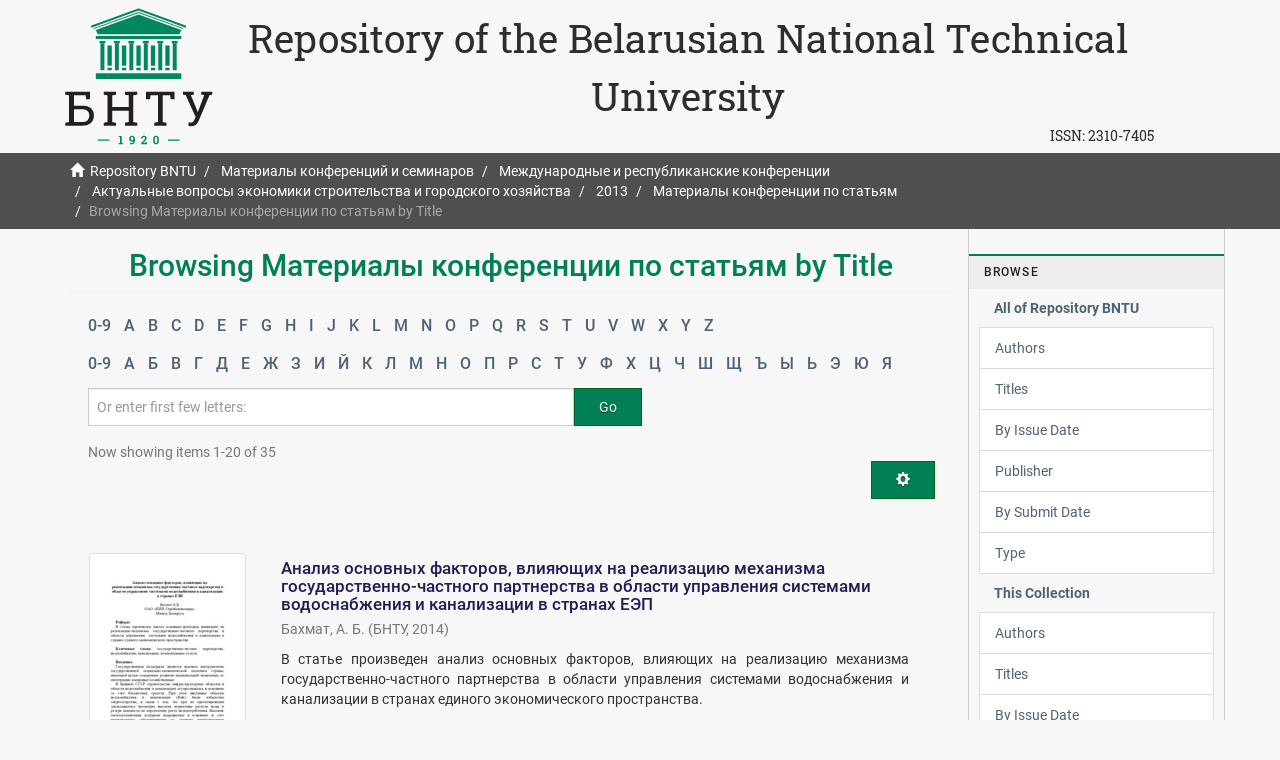

--- FILE ---
content_type: text/html;charset=utf-8
request_url: https://rep.bntu.by/handle/data/37443/browse?type=title
body_size: 14052
content:
<!DOCTYPE html>
            <!--[if lt IE 7]> <html class="no-js lt-ie9 lt-ie8 lt-ie7" lang="en"> <![endif]-->
            <!--[if IE 7]>    <html class="no-js lt-ie9 lt-ie8" lang="en"> <![endif]-->
            <!--[if IE 8]>    <html class="no-js lt-ie9" lang="en"> <![endif]-->
            <!--[if gt IE 8]><!--> <html class="no-js" lang="en"> <!--<![endif]-->
            <head><META http-equiv="Content-Type" content="text/html; charset=UTF-8">
<meta content="text/html; charset=UTF-8" http-equiv="Content-Type">
<meta content="IE=edge,chrome=1" http-equiv="X-UA-Compatible">
<meta content="width=device-width,initial-scale=1" name="viewport">
<link rel="shortcut icon" href="/themes/Mirage2/images/favicon.ico">
<link rel="apple-touch-icon" href="/themes/Mirage2/images/apple-touch-icon.png">
<meta name="Generator" content="DSpace 5.11-SNAPSHOT">
<link href="/themes/Mirage2/styles/main.css" rel="stylesheet">
<link type="application/opensearchdescription+xml" rel="search" href="https://rep.bntu.by:443/open-search/description.xml" title="DSpace">
<script>
                //Clear default text of emty text areas on focus
                function tFocus(element)
                {
                if (element.value == ' '){element.value='';}
                }
                //Clear default text of emty text areas on submit
                function tSubmit(form)
                {
                var defaultedElements = document.getElementsByTagName("textarea");
                for (var i=0; i != defaultedElements.length; i++){
                if (defaultedElements[i].value == ' '){
                defaultedElements[i].value='';}}
                }
                //Disable pressing 'enter' key to submit a form (otherwise pressing 'enter' causes a submission to start over)
                function disableEnterKey(e)
                {
                var key;

                if(window.event)
                key = window.event.keyCode;     //Internet Explorer
                else
                key = e.which;     //Firefox and Netscape

                if(key == 13)  //if "Enter" pressed, then disable!
                return false;
                else
                return true;
                }
            </script><!--[if lt IE 9]>
                <script src="/themes/Mirage2/vendor/html5shiv/dist/html5shiv.js"> </script>
                <script src="/themes/Mirage2/vendor/respond/dest/respond.min.js"> </script>
                <![endif]--><script src="/themes/Mirage2/vendor/modernizr/modernizr.js"> </script>
<title>Repository BNTU - Browsing Материалы конференции по статьям by Title </title>
</head><body>
<header>
<div role="navigation" class="navbar navbar-default navbar-static-top">
<div class="container">
<div class="navbar-header">
<a class="navbar-brand hidden-xs hidden-sm hidden-md" href="https://www.bntu.by/"><img alt="Белорусский национальный технический университет" src="/themes/Mirage2/images/logo-1920.svg"></a>
<div class="hidden-xs" id="ds-header-rep">
<a href="/">Repository of the Belarusian National Technical University</a>
</div>
<div class="pull-right hidden-xs hidden-sm hidden-md">
<span id="ds-header-issn">ISSN: <a href="https://portal.issn.org/resource/ISSN/2310-7405">2310-7405 </a></span>
</div>
<div class="visible-xs" id="ds-header-rep-m">
<a href="/">Repository of the Belarusian National Technical University</a>
</div>
</div>
</div>
</div>
</header>
<div class="trail-wrapper hidden-print">
<div class="container">
<div class="row">
<div class="col-xs-12 mobail">
<div class="breadcrumb dropdown visible-xs">
<a data-toggle="dropdown" class="dropdown-toggle" role="button" href="#" id="trail-dropdown-toggle">Browsing Материалы конференции по статьям by Title&nbsp;<b class="caret"></b></a><button data-toggle="offcanvas" class="navbar-toggle" type="button"><span class="sr-only">Toggle navigation</span><span class="icon-bar"></span><span class="icon-bar"></span><span class="icon-bar"></span></button>
<ul aria-labelledby="trail-dropdown-toggle" role="menu" class="dropdown-menu">
<li role="presentation">
<a role="menuitem" href="/"><i aria-hidden="true" class="glyphicon glyphicon-home"></i>&nbsp;
                        Repository BNTU</a>
</li>
<li role="presentation">
<a role="menuitem" href="/handle/data/95">Материалы конференций и семинаров</a>
</li>
<li role="presentation">
<a role="menuitem" href="/handle/data/1533">Международные и республиканские конференции</a>
</li>
<li role="presentation">
<a role="menuitem" href="/handle/data/9800">Актуальные вопросы экономики строительства и городского хозяйства</a>
</li>
<li role="presentation">
<a role="menuitem" href="/handle/data/37442">2013</a>
</li>
<li role="presentation">
<a role="menuitem" href="/handle/data/37443">Материалы конференции по статьям</a>
</li>
<li role="presentation" class="disabled">
<a href="#" role="menuitem">Browsing Материалы конференции по статьям by Title</a>
</li>
</ul>
</div>
<ul class="breadcrumb hidden-xs">
<li>
<i aria-hidden="true" class="glyphicon glyphicon-home"></i>&nbsp;
            <a href="/">Repository BNTU</a>
</li>
<li>
<a href="/handle/data/95">Материалы конференций и семинаров</a>
</li>
<li>
<a href="/handle/data/1533">Международные и республиканские конференции</a>
</li>
<li>
<a href="/handle/data/9800">Актуальные вопросы экономики строительства и городского хозяйства</a>
</li>
<li>
<a href="/handle/data/37442">2013</a>
</li>
<li>
<a href="/handle/data/37443">Материалы конференции по статьям</a>
</li>
<li class="active">Browsing Материалы конференции по статьям by Title</li>
</ul>
</div>
</div>
</div>
</div>
<div class="hidden" id="no-js-warning-wrapper">
<div id="no-js-warning">
<div class="notice failure">JavaScript is disabled for your browser. Some features of this site may not work without it.</div>
</div>
</div>
<div class="container" id="main-container">
<div class="row row-offcanvas row-offcanvas-right">
<div class="horizontal-slider clearfix">
<div class="col-xs-12 col-sm-12 col-md-9 main-content">
<div></div>
<div>
<h2 class="ds-div-head page-header first-page-header">Browsing Материалы конференции по статьям by Title </h2>
<div id="aspect_artifactbrowser_ConfigurableBrowse_div_browse-by-title" class="ds-static-div primary">
<div class="ds-static-div browse-navigation-wrapper hidden-print">
<form id="aspect_artifactbrowser_ConfigurableBrowse_div_browse-navigation" class="ds-interactive-div secondary navigation" action="browse" method="post" onsubmit="javascript:tSubmit(this);">
<div class="ds-static-div row">
<div class="ds-static-div col-xs-4 col-sm-12">
<select class="ds-select-field form-control alphabet-select visible-xs alphabet-select visible-xs" name=""><option value="browse?rpp=20&amp;sort_by=1&amp;type=title&amp;etal=-1&amp;starts_with=0&amp;order=ASC">0-9</option><option value="browse?rpp=20&amp;sort_by=1&amp;type=title&amp;etal=-1&amp;starts_with=A&amp;order=ASC">A</option><option value="browse?rpp=20&amp;sort_by=1&amp;type=title&amp;etal=-1&amp;starts_with=B&amp;order=ASC">B</option><option value="browse?rpp=20&amp;sort_by=1&amp;type=title&amp;etal=-1&amp;starts_with=C&amp;order=ASC">C</option><option value="browse?rpp=20&amp;sort_by=1&amp;type=title&amp;etal=-1&amp;starts_with=D&amp;order=ASC">D</option><option value="browse?rpp=20&amp;sort_by=1&amp;type=title&amp;etal=-1&amp;starts_with=E&amp;order=ASC">E</option><option value="browse?rpp=20&amp;sort_by=1&amp;type=title&amp;etal=-1&amp;starts_with=F&amp;order=ASC">F</option><option value="browse?rpp=20&amp;sort_by=1&amp;type=title&amp;etal=-1&amp;starts_with=G&amp;order=ASC">G</option><option value="browse?rpp=20&amp;sort_by=1&amp;type=title&amp;etal=-1&amp;starts_with=H&amp;order=ASC">H</option><option value="browse?rpp=20&amp;sort_by=1&amp;type=title&amp;etal=-1&amp;starts_with=I&amp;order=ASC">I</option><option value="browse?rpp=20&amp;sort_by=1&amp;type=title&amp;etal=-1&amp;starts_with=J&amp;order=ASC">J</option><option value="browse?rpp=20&amp;sort_by=1&amp;type=title&amp;etal=-1&amp;starts_with=K&amp;order=ASC">K</option><option value="browse?rpp=20&amp;sort_by=1&amp;type=title&amp;etal=-1&amp;starts_with=L&amp;order=ASC">L</option><option value="browse?rpp=20&amp;sort_by=1&amp;type=title&amp;etal=-1&amp;starts_with=M&amp;order=ASC">M</option><option value="browse?rpp=20&amp;sort_by=1&amp;type=title&amp;etal=-1&amp;starts_with=N&amp;order=ASC">N</option><option value="browse?rpp=20&amp;sort_by=1&amp;type=title&amp;etal=-1&amp;starts_with=O&amp;order=ASC">O</option><option value="browse?rpp=20&amp;sort_by=1&amp;type=title&amp;etal=-1&amp;starts_with=P&amp;order=ASC">P</option><option value="browse?rpp=20&amp;sort_by=1&amp;type=title&amp;etal=-1&amp;starts_with=Q&amp;order=ASC">Q</option><option value="browse?rpp=20&amp;sort_by=1&amp;type=title&amp;etal=-1&amp;starts_with=R&amp;order=ASC">R</option><option value="browse?rpp=20&amp;sort_by=1&amp;type=title&amp;etal=-1&amp;starts_with=S&amp;order=ASC">S</option><option value="browse?rpp=20&amp;sort_by=1&amp;type=title&amp;etal=-1&amp;starts_with=T&amp;order=ASC">T</option><option value="browse?rpp=20&amp;sort_by=1&amp;type=title&amp;etal=-1&amp;starts_with=U&amp;order=ASC">U</option><option value="browse?rpp=20&amp;sort_by=1&amp;type=title&amp;etal=-1&amp;starts_with=V&amp;order=ASC">V</option><option value="browse?rpp=20&amp;sort_by=1&amp;type=title&amp;etal=-1&amp;starts_with=W&amp;order=ASC">W</option><option value="browse?rpp=20&amp;sort_by=1&amp;type=title&amp;etal=-1&amp;starts_with=X&amp;order=ASC">X</option><option value="browse?rpp=20&amp;sort_by=1&amp;type=title&amp;etal=-1&amp;starts_with=Y&amp;order=ASC">Y</option><option value="browse?rpp=20&amp;sort_by=1&amp;type=title&amp;etal=-1&amp;starts_with=Z&amp;order=ASC">Z</option></select>
<ul id="aspect_artifactbrowser_ConfigurableBrowse_list_jump-list" class="ds-simple-list alphabet list-inline hidden-xs">
<li class="ds-simple-list-item">
<a href="browse?rpp=20&sort_by=1&type=title&etal=-1&starts_with=0&order=ASC">0-9</a>
</li>
<li class="ds-simple-list-item">
<a href="browse?rpp=20&sort_by=1&type=title&etal=-1&starts_with=A&order=ASC">A</a>
</li>
<li class="ds-simple-list-item">
<a href="browse?rpp=20&sort_by=1&type=title&etal=-1&starts_with=B&order=ASC">B</a>
</li>
<li class="ds-simple-list-item">
<a href="browse?rpp=20&sort_by=1&type=title&etal=-1&starts_with=C&order=ASC">C</a>
</li>
<li class="ds-simple-list-item">
<a href="browse?rpp=20&sort_by=1&type=title&etal=-1&starts_with=D&order=ASC">D</a>
</li>
<li class="ds-simple-list-item">
<a href="browse?rpp=20&sort_by=1&type=title&etal=-1&starts_with=E&order=ASC">E</a>
</li>
<li class="ds-simple-list-item">
<a href="browse?rpp=20&sort_by=1&type=title&etal=-1&starts_with=F&order=ASC">F</a>
</li>
<li class="ds-simple-list-item">
<a href="browse?rpp=20&sort_by=1&type=title&etal=-1&starts_with=G&order=ASC">G</a>
</li>
<li class="ds-simple-list-item">
<a href="browse?rpp=20&sort_by=1&type=title&etal=-1&starts_with=H&order=ASC">H</a>
</li>
<li class="ds-simple-list-item">
<a href="browse?rpp=20&sort_by=1&type=title&etal=-1&starts_with=I&order=ASC">I</a>
</li>
<li class="ds-simple-list-item">
<a href="browse?rpp=20&sort_by=1&type=title&etal=-1&starts_with=J&order=ASC">J</a>
</li>
<li class="ds-simple-list-item">
<a href="browse?rpp=20&sort_by=1&type=title&etal=-1&starts_with=K&order=ASC">K</a>
</li>
<li class="ds-simple-list-item">
<a href="browse?rpp=20&sort_by=1&type=title&etal=-1&starts_with=L&order=ASC">L</a>
</li>
<li class="ds-simple-list-item">
<a href="browse?rpp=20&sort_by=1&type=title&etal=-1&starts_with=M&order=ASC">M</a>
</li>
<li class="ds-simple-list-item">
<a href="browse?rpp=20&sort_by=1&type=title&etal=-1&starts_with=N&order=ASC">N</a>
</li>
<li class="ds-simple-list-item">
<a href="browse?rpp=20&sort_by=1&type=title&etal=-1&starts_with=O&order=ASC">O</a>
</li>
<li class="ds-simple-list-item">
<a href="browse?rpp=20&sort_by=1&type=title&etal=-1&starts_with=P&order=ASC">P</a>
</li>
<li class="ds-simple-list-item">
<a href="browse?rpp=20&sort_by=1&type=title&etal=-1&starts_with=Q&order=ASC">Q</a>
</li>
<li class="ds-simple-list-item">
<a href="browse?rpp=20&sort_by=1&type=title&etal=-1&starts_with=R&order=ASC">R</a>
</li>
<li class="ds-simple-list-item">
<a href="browse?rpp=20&sort_by=1&type=title&etal=-1&starts_with=S&order=ASC">S</a>
</li>
<li class="ds-simple-list-item">
<a href="browse?rpp=20&sort_by=1&type=title&etal=-1&starts_with=T&order=ASC">T</a>
</li>
<li class="ds-simple-list-item">
<a href="browse?rpp=20&sort_by=1&type=title&etal=-1&starts_with=U&order=ASC">U</a>
</li>
<li class="ds-simple-list-item">
<a href="browse?rpp=20&sort_by=1&type=title&etal=-1&starts_with=V&order=ASC">V</a>
</li>
<li class="ds-simple-list-item">
<a href="browse?rpp=20&sort_by=1&type=title&etal=-1&starts_with=W&order=ASC">W</a>
</li>
<li class="ds-simple-list-item">
<a href="browse?rpp=20&sort_by=1&type=title&etal=-1&starts_with=X&order=ASC">X</a>
</li>
<li class="ds-simple-list-item">
<a href="browse?rpp=20&sort_by=1&type=title&etal=-1&starts_with=Y&order=ASC">Y</a>
</li>
<li class="ds-simple-list-item">
<a href="browse?rpp=20&sort_by=1&type=title&etal=-1&starts_with=Z&order=ASC">Z</a>
</li>
</ul>
<select class="ds-select-field form-control alphabet-select visible-xs alphabet-select visible-xs" name=""><option value="browse?rpp=20&amp;sort_by=1&amp;type=title&amp;etal=-1&amp;starts_with=Z&amp;order=ASC">0-9</option><option value="browse?rpp=20&amp;sort_by=1&amp;type=title&amp;etal=-1&amp;starts_with=А&amp;order=ASC">А</option><option value="browse?rpp=20&amp;sort_by=1&amp;type=title&amp;etal=-1&amp;starts_with=Б&amp;order=ASC">Б</option><option value="browse?rpp=20&amp;sort_by=1&amp;type=title&amp;etal=-1&amp;starts_with=В&amp;order=ASC">В</option><option value="browse?rpp=20&amp;sort_by=1&amp;type=title&amp;etal=-1&amp;starts_with=Г&amp;order=ASC">Г</option><option value="browse?rpp=20&amp;sort_by=1&amp;type=title&amp;etal=-1&amp;starts_with=Д&amp;order=ASC">Д</option><option value="browse?rpp=20&amp;sort_by=1&amp;type=title&amp;etal=-1&amp;starts_with=Е&amp;order=ASC">Е</option><option value="browse?rpp=20&amp;sort_by=1&amp;type=title&amp;etal=-1&amp;starts_with=Ж&amp;order=ASC">Ж</option><option value="browse?rpp=20&amp;sort_by=1&amp;type=title&amp;etal=-1&amp;starts_with=З&amp;order=ASC">З</option><option value="browse?rpp=20&amp;sort_by=1&amp;type=title&amp;etal=-1&amp;starts_with=И&amp;order=ASC">И</option><option value="browse?rpp=20&amp;sort_by=1&amp;type=title&amp;etal=-1&amp;starts_with=Й&amp;order=ASC">Й</option><option value="browse?rpp=20&amp;sort_by=1&amp;type=title&amp;etal=-1&amp;starts_with=К&amp;order=ASC">К</option><option value="browse?rpp=20&amp;sort_by=1&amp;type=title&amp;etal=-1&amp;starts_with=Л&amp;order=ASC">Л</option><option value="browse?rpp=20&amp;sort_by=1&amp;type=title&amp;etal=-1&amp;starts_with=М&amp;order=ASC">М</option><option value="browse?rpp=20&amp;sort_by=1&amp;type=title&amp;etal=-1&amp;starts_with=Н&amp;order=ASC">Н</option><option value="browse?rpp=20&amp;sort_by=1&amp;type=title&amp;etal=-1&amp;starts_with=О&amp;order=ASC">О</option><option value="browse?rpp=20&amp;sort_by=1&amp;type=title&amp;etal=-1&amp;starts_with=П&amp;order=ASC">П</option><option value="browse?rpp=20&amp;sort_by=1&amp;type=title&amp;etal=-1&amp;starts_with=Р&amp;order=ASC">Р</option><option value="browse?rpp=20&amp;sort_by=1&amp;type=title&amp;etal=-1&amp;starts_with=С&amp;order=ASC">С</option><option value="browse?rpp=20&amp;sort_by=1&amp;type=title&amp;etal=-1&amp;starts_with=Т&amp;order=ASC">Т</option><option value="browse?rpp=20&amp;sort_by=1&amp;type=title&amp;etal=-1&amp;starts_with=У&amp;order=ASC">У</option><option value="browse?rpp=20&amp;sort_by=1&amp;type=title&amp;etal=-1&amp;starts_with=Ф&amp;order=ASC">Ф</option><option value="browse?rpp=20&amp;sort_by=1&amp;type=title&amp;etal=-1&amp;starts_with=Х&amp;order=ASC">Х</option><option value="browse?rpp=20&amp;sort_by=1&amp;type=title&amp;etal=-1&amp;starts_with=Ц&amp;order=ASC">Ц</option><option value="browse?rpp=20&amp;sort_by=1&amp;type=title&amp;etal=-1&amp;starts_with=Ч&amp;order=ASC">Ч</option><option value="browse?rpp=20&amp;sort_by=1&amp;type=title&amp;etal=-1&amp;starts_with=Ш&amp;order=ASC">Ш</option><option value="browse?rpp=20&amp;sort_by=1&amp;type=title&amp;etal=-1&amp;starts_with=Щ&amp;order=ASC">Щ</option><option value="browse?rpp=20&amp;sort_by=1&amp;type=title&amp;etal=-1&amp;starts_with=Ъ&amp;order=ASC">Ъ</option><option value="browse?rpp=20&amp;sort_by=1&amp;type=title&amp;etal=-1&amp;starts_with=Ы&amp;order=ASC">Ы</option><option value="browse?rpp=20&amp;sort_by=1&amp;type=title&amp;etal=-1&amp;starts_with=Ь&amp;order=ASC">Ь</option><option value="browse?rpp=20&amp;sort_by=1&amp;type=title&amp;etal=-1&amp;starts_with=Э&amp;order=ASC">Э</option><option value="browse?rpp=20&amp;sort_by=1&amp;type=title&amp;etal=-1&amp;starts_with=Ю&amp;order=ASC">Ю</option><option value="browse?rpp=20&amp;sort_by=1&amp;type=title&amp;etal=-1&amp;starts_with=Я&amp;order=ASC">Я</option></select>
<ul id="aspect_artifactbrowser_ConfigurableBrowse_list_jump-list-ru" class="ds-simple-list alphabet list-inline hidden-xs">
<li class="ds-simple-list-item">
<a href="browse?rpp=20&sort_by=1&type=title&etal=-1&starts_with=Z&order=ASC">0-9</a>
</li>
<li class="ds-simple-list-item">
<a href="browse?rpp=20&sort_by=1&type=title&etal=-1&starts_with=%D0%90&order=ASC">А</a>
</li>
<li class="ds-simple-list-item">
<a href="browse?rpp=20&sort_by=1&type=title&etal=-1&starts_with=%D0%91&order=ASC">Б</a>
</li>
<li class="ds-simple-list-item">
<a href="browse?rpp=20&sort_by=1&type=title&etal=-1&starts_with=%D0%92&order=ASC">В</a>
</li>
<li class="ds-simple-list-item">
<a href="browse?rpp=20&sort_by=1&type=title&etal=-1&starts_with=%D0%93&order=ASC">Г</a>
</li>
<li class="ds-simple-list-item">
<a href="browse?rpp=20&sort_by=1&type=title&etal=-1&starts_with=%D0%94&order=ASC">Д</a>
</li>
<li class="ds-simple-list-item">
<a href="browse?rpp=20&sort_by=1&type=title&etal=-1&starts_with=%D0%95&order=ASC">Е</a>
</li>
<li class="ds-simple-list-item">
<a href="browse?rpp=20&sort_by=1&type=title&etal=-1&starts_with=%D0%96&order=ASC">Ж</a>
</li>
<li class="ds-simple-list-item">
<a href="browse?rpp=20&sort_by=1&type=title&etal=-1&starts_with=%D0%97&order=ASC">З</a>
</li>
<li class="ds-simple-list-item">
<a href="browse?rpp=20&sort_by=1&type=title&etal=-1&starts_with=%D0%98&order=ASC">И</a>
</li>
<li class="ds-simple-list-item">
<a href="browse?rpp=20&sort_by=1&type=title&etal=-1&starts_with=%D0%99&order=ASC">Й</a>
</li>
<li class="ds-simple-list-item">
<a href="browse?rpp=20&sort_by=1&type=title&etal=-1&starts_with=%D0%9A&order=ASC">К</a>
</li>
<li class="ds-simple-list-item">
<a href="browse?rpp=20&sort_by=1&type=title&etal=-1&starts_with=%D0%9B&order=ASC">Л</a>
</li>
<li class="ds-simple-list-item">
<a href="browse?rpp=20&sort_by=1&type=title&etal=-1&starts_with=%D0%9C&order=ASC">М</a>
</li>
<li class="ds-simple-list-item">
<a href="browse?rpp=20&sort_by=1&type=title&etal=-1&starts_with=%D0%9D&order=ASC">Н</a>
</li>
<li class="ds-simple-list-item">
<a href="browse?rpp=20&sort_by=1&type=title&etal=-1&starts_with=%D0%9E&order=ASC">О</a>
</li>
<li class="ds-simple-list-item">
<a href="browse?rpp=20&sort_by=1&type=title&etal=-1&starts_with=%D0%9F&order=ASC">П</a>
</li>
<li class="ds-simple-list-item">
<a href="browse?rpp=20&sort_by=1&type=title&etal=-1&starts_with=%D0%A0&order=ASC">Р</a>
</li>
<li class="ds-simple-list-item">
<a href="browse?rpp=20&sort_by=1&type=title&etal=-1&starts_with=%D0%A1&order=ASC">С</a>
</li>
<li class="ds-simple-list-item">
<a href="browse?rpp=20&sort_by=1&type=title&etal=-1&starts_with=%D0%A2&order=ASC">Т</a>
</li>
<li class="ds-simple-list-item">
<a href="browse?rpp=20&sort_by=1&type=title&etal=-1&starts_with=%D0%A3&order=ASC">У</a>
</li>
<li class="ds-simple-list-item">
<a href="browse?rpp=20&sort_by=1&type=title&etal=-1&starts_with=%D0%A4&order=ASC">Ф</a>
</li>
<li class="ds-simple-list-item">
<a href="browse?rpp=20&sort_by=1&type=title&etal=-1&starts_with=%D0%A5&order=ASC">Х</a>
</li>
<li class="ds-simple-list-item">
<a href="browse?rpp=20&sort_by=1&type=title&etal=-1&starts_with=%D0%A6&order=ASC">Ц</a>
</li>
<li class="ds-simple-list-item">
<a href="browse?rpp=20&sort_by=1&type=title&etal=-1&starts_with=%D0%A7&order=ASC">Ч</a>
</li>
<li class="ds-simple-list-item">
<a href="browse?rpp=20&sort_by=1&type=title&etal=-1&starts_with=%D0%A8&order=ASC">Ш</a>
</li>
<li class="ds-simple-list-item">
<a href="browse?rpp=20&sort_by=1&type=title&etal=-1&starts_with=%D0%A9&order=ASC">Щ</a>
</li>
<li class="ds-simple-list-item">
<a href="browse?rpp=20&sort_by=1&type=title&etal=-1&starts_with=%D0%AA&order=ASC">Ъ</a>
</li>
<li class="ds-simple-list-item">
<a href="browse?rpp=20&sort_by=1&type=title&etal=-1&starts_with=%D0%AB&order=ASC">Ы</a>
</li>
<li class="ds-simple-list-item">
<a href="browse?rpp=20&sort_by=1&type=title&etal=-1&starts_with=%D0%AC&order=ASC">Ь</a>
</li>
<li class="ds-simple-list-item">
<a href="browse?rpp=20&sort_by=1&type=title&etal=-1&starts_with=%D0%AD&order=ASC">Э</a>
</li>
<li class="ds-simple-list-item">
<a href="browse?rpp=20&sort_by=1&type=title&etal=-1&starts_with=%D0%AE&order=ASC">Ю</a>
</li>
<li class="ds-simple-list-item">
<a href="browse?rpp=20&sort_by=1&type=title&etal=-1&starts_with=%D0%AF&order=ASC">Я</a>
</li>
</ul>
</div>
<div class="ds-static-div col-xs-8 col-sm-12">
<p id="aspect_artifactbrowser_ConfigurableBrowse_p_hidden-fields" class="ds-paragraph hidden">
<input id="aspect_artifactbrowser_ConfigurableBrowse_field_rpp" class="ds-hidden-field form-control" name="rpp" type="hidden" value="20"><input id="aspect_artifactbrowser_ConfigurableBrowse_field_sort_by" class="ds-hidden-field form-control" name="sort_by" type="hidden" value="1"><input id="aspect_artifactbrowser_ConfigurableBrowse_field_type" class="ds-hidden-field form-control" name="type" type="hidden" value="title"><input id="aspect_artifactbrowser_ConfigurableBrowse_field_etal" class="ds-hidden-field form-control" name="etal" type="hidden" value="-1"><input id="aspect_artifactbrowser_ConfigurableBrowse_field_order" class="ds-hidden-field form-control" name="order" type="hidden" value="ASC">
</p>
<div class="row">
<div class="col-xs-12 col-sm-8">
<p class="input-group">
<input id="aspect_artifactbrowser_ConfigurableBrowse_field_starts_with" class="ds-text-field form-control" placeholder="Or enter first few letters:" name="starts_with" type="text" value="" title="Browse for items that begin with these letters"><span class="input-group-btn"><button id="aspect_artifactbrowser_ConfigurableBrowse_field_submit" class="ds-button-field btn btn-default" name="submit" type="submit">Go</button></span>
</p>
</div>
</div>
</div>
</div>
</form>
</div>
<form id="aspect_artifactbrowser_ConfigurableBrowse_div_browse-controls" class="ds-interactive-div browse controls hidden" action="browse" method="post" onsubmit="javascript:tSubmit(this);">
<p id="aspect_artifactbrowser_ConfigurableBrowse_p_hidden-fields" class="ds-paragraph hidden">
<input id="aspect_artifactbrowser_ConfigurableBrowse_field_type" class="ds-hidden-field form-control" name="type" type="hidden" value="title">
</p>
<p class="ds-paragraph"> Sort by: </p>
<p class="ds-paragraph">
<select id="aspect_artifactbrowser_ConfigurableBrowse_field_sort_by" class="ds-select-field form-control" name="sort_by"><option value="1" selected>title</option><option value="2">issue date</option><option value="3">submit date</option></select>
</p>
<p class="ds-paragraph"> Order: </p>
<p class="ds-paragraph">
<select id="aspect_artifactbrowser_ConfigurableBrowse_field_order" class="ds-select-field form-control" name="order"><option value="ASC" selected>ascending</option><option value="DESC">descending</option></select>
</p>
<p class="ds-paragraph"> Results: </p>
<p class="ds-paragraph">
<select id="aspect_artifactbrowser_ConfigurableBrowse_field_rpp" class="ds-select-field form-control" name="rpp"><option value="5">5</option><option value="10">10</option><option value="20" selected>20</option><option value="40">40</option><option value="60">60</option><option value="80">80</option><option value="100">100</option></select>
</p>
<p class="ds-paragraph">
<button id="aspect_artifactbrowser_ConfigurableBrowse_field_update" class="ds-button-field btn btn-default" name="update" type="submit">Update</button>
</p>
</form>
<div class="pagination-simple clearfix top">
<div class="row">
<div class="col-xs-10">
<p class="pagination-info">Now showing items 1-20 of 35</p>
</div>
<div class="col-xs-2">
<div class="btn-group sort-options-menu pull-right">
<button data-toggle="dropdown" class="btn btn-default dropdown-toggle"><span aria-hidden="true" class="glyphicon glyphicon-cog"></span></button>
<ul role="menu" class="dropdown-menu pull-right">
<li class="dropdown-header"></li>
<li>
<a data-name="sort_by" data-returnvalue="1" href="#"><span aria-hidden="true" class="glyphicon glyphicon-ok btn-xs active"></span>title</a>
</li>
<li>
<a data-name="sort_by" data-returnvalue="2" href="#"><span aria-hidden="true" class="glyphicon glyphicon-ok btn-xs invisible"></span>issue date</a>
</li>
<li>
<a data-name="sort_by" data-returnvalue="3" href="#"><span aria-hidden="true" class="glyphicon glyphicon-ok btn-xs invisible"></span>submit date</a>
</li>
<li class="divider"></li>
<li class="dropdown-header"></li>
<li>
<a data-name="order" data-returnvalue="ASC" href="#"><span aria-hidden="true" class="glyphicon glyphicon-ok btn-xs active"></span>ascending</a>
</li>
<li>
<a data-name="order" data-returnvalue="DESC" href="#"><span aria-hidden="true" class="glyphicon glyphicon-ok btn-xs invisible"></span>descending</a>
</li>
<li class="divider"></li>
<li class="dropdown-header"></li>
<li>
<a data-name="rpp" data-returnvalue="5" href="#"><span aria-hidden="true" class="glyphicon glyphicon-ok btn-xs invisible"></span>5</a>
</li>
<li>
<a data-name="rpp" data-returnvalue="10" href="#"><span aria-hidden="true" class="glyphicon glyphicon-ok btn-xs invisible"></span>10</a>
</li>
<li>
<a data-name="rpp" data-returnvalue="20" href="#"><span aria-hidden="true" class="glyphicon glyphicon-ok btn-xs active"></span>20</a>
</li>
<li>
<a data-name="rpp" data-returnvalue="40" href="#"><span aria-hidden="true" class="glyphicon glyphicon-ok btn-xs invisible"></span>40</a>
</li>
<li>
<a data-name="rpp" data-returnvalue="60" href="#"><span aria-hidden="true" class="glyphicon glyphicon-ok btn-xs invisible"></span>60</a>
</li>
<li>
<a data-name="rpp" data-returnvalue="80" href="#"><span aria-hidden="true" class="glyphicon glyphicon-ok btn-xs invisible"></span>80</a>
</li>
<li>
<a data-name="rpp" data-returnvalue="100" href="#"><span aria-hidden="true" class="glyphicon glyphicon-ok btn-xs invisible"></span>100</a>
</li>
</ul>
</div>
</div>
</div>
</div>
<ul class="ds-artifact-list list-unstyled"></ul>
<div id="aspect_artifactbrowser_ConfigurableBrowse_div_browse-by-title-results" class="ds-static-div primary">
<ul class="ds-artifact-list list-unstyled">
<!-- External Metadata URL: cocoon://metadata/handle/data/9832/mets.xml?sections=dmdSec,fileSec&fileGrpTypes=THUMBNAIL-->
<li class="ds-artifact-item odd">
<div class="item-wrapper row">
<div class="col-sm-3 hidden-xs">
<div class="thumbnail artifact-preview">
<a href="/handle/data/9832" class="image-link"><img alt="Thumbnail" class="img-responsive img-thumbnail" src="/bitstream/handle/data/9832/266-277.pdf.jpg?sequence=2&isAllowed=y"></a>
</div>
</div>
<div class="col-sm-9">
<div class="artifact-description">
<h4 class="artifact-title">
<a href="/handle/data/9832">Анализ основных факторов, влияющих на реализацию механизма государственно-частного партнерства в области управления системами водоснабжения и канализации в странах ЕЭП</a><span class="Z3988" title="ctx_ver=Z39.88-2004&amp;rft_val_fmt=info%3Aofi%2Ffmt%3Akev%3Amtx%3Adc&amp;rft_id=%D0%91%D0%B0%D1%85%D0%BC%D0%B0%D1%82%2C+%D0%90.+%D0%91.+%D0%90%D0%BD%D0%B0%D0%BB%D0%B8%D0%B7+%D0%BE%D1%81%D0%BD%D0%BE%D0%B2%D0%BD%D1%8B%D1%85+%D1%84%D0%B0%D0%BA%D1%82%D0%BE%D1%80%D0%BE%D0%B2%2C+%D0%B2%D0%BB%D0%B8%D1%8F%D1%8E%D1%89%D0%B8%D1%85+%D0%BD%D0%B0+%D1%80%D0%B5%D0%B0%D0%BB%D0%B8%D0%B7%D0%B0%D1%86%D0%B8%D1%8E+%D0%BC%D0%B5%D1%85%D0%B0%D0%BD%D0%B8%D0%B7%D0%BC%D0%B0+%D0%B3%D0%BE%D1%81%D1%83%D0%B4%D0%B0%D1%80%D1%81%D1%82%D0%B2%D0%B5%D0%BD%D0%BD%D0%BE-%D1%87%D0%B0%D1%81%D1%82%D0%BD%D0%BE%D0%B3%D0%BE+%D0%BF%D0%B0%D1%80%D1%82%D0%BD%D0%B5%D1%80%D1%81%D1%82%D0%B2%D0%B0+%D0%B2+%D0%BE%D0%B1%D0%BB%D0%B0%D1%81%D1%82%D0%B8+%D1%83%D0%BF%D1%80%D0%B0%D0%B2%D0%BB%D0%B5%D0%BD%D0%B8%D1%8F+%D1%81%D0%B8%D1%81%D1%82%D0%B5%D0%BC%D0%B0%D0%BC%D0%B8+%D0%B2%D0%BE%D0%B4%D0%BE%D1%81%D0%BD%D0%B0%D0%B1%D0%B6%D0%B5%D0%BD%D0%B8%D1%8F+%D0%B8+%D0%BA%D0%B0%D0%BD%D0%B0%D0%BB%D0%B8%D0%B7%D0%B0%D1%86%D0%B8%D0%B8+%D0%B2+%D1%81%D1%82%D1%80%D0%B0%D0%BD%D0%B0%D1%85+%D0%95%D0%AD%D0%9F+%2F+%D0%90.+%D0%91.+%D0%91%D0%B0%D1%85%D0%BC%D0%B0%D1%82+%2F%2F+%D0%90%D0%BA%D1%82%D1%83%D0%B0%D0%BB%D1%8C%D0%BD%D1%8B%D0%B5+%D0%B2%D0%BE%D0%BF%D1%80%D0%BE%D1%81%D1%8B+%D1%8D%D0%BA%D0%BE%D0%BD%D0%BE%D0%BC%D0%B8%D0%BA%D0%B8+%D1%81%D1%82%D1%80%D0%BE%D0%B8%D1%82%D0%B5%D0%BB%D1%8C%D1%81%D1%82%D0%B2%D0%B0+%D0%B8+%D0%B3%D0%BE%D1%80%D0%BE%D0%B4%D1%81%D0%BA%D0%BE%D0%B3%D0%BE+%D1%85%D0%BE%D0%B7%D1%8F%D0%B9%D1%81%D1%82%D0%B2%D0%B0+%3A+%D0%BC%D0%B0%D1%82%D0%B5%D1%80%D0%B8%D0%B0%D0%BB%D1%8B+%D0%9C%D0%B5%D0%B6%D0%B4%D1%83%D0%BD%D0%B0%D1%80%D0%BE%D0%B4%D0%BD%D0%BE%D0%B9+%D0%BD%D0%B0%D1%83%D1%87%D0%BD%D0%BE-%D0%BF%D1%80%D0%B0%D0%BA%D1%82%D0%B8%D1%87%D0%B5%D1%81%D0%BA%D0%BE%D0%B9+%D0%BA%D0%BE%D0%BD%D1%84%D0%B5%D1%80%D0%B5%D0%BD%D1%86%D0%B8%D0%B8%2C+%D0%B3.+%D0%9C%D0%B8%D0%BD%D1%81%D0%BA%2C+23-24+%D0%B0%D0%BF%D1%80%D0%B5%D0%BB%D1%8F+2013+%D0%B3%D0%BE%D0%B4%D0%B0.+%E2%80%93+%D0%9C%D0%B8%D0%BD%D1%81%D0%BA+%3A+%D0%91%D0%9D%D0%A2%D0%A3%2C+2014.+%E2%80%93+%D0%A1.+266-277.&amp;rft_id=https%3A%2F%2Frep.bntu.by%2Fhandle%2Fdata%2F9832&amp;rfr_id=info%3Asid%2Fdspace.org%3Arepository&amp;">
                    ﻿ 
                </span>
</h4>
<div class="artifact-info">
<span class="author h4"><small><span>Бахмат, А. Б.</span></small></span> <span class="publisher-date h4"><small>(<span class="publisher">БНТУ</span>, <span class="date">2014</span>)</small></span>
</div>
<div class="artifact-abstract">В статье произведен анализ основных факторов, влияющих на реализацию механизма государственно-частного партнерства в области управления системами водоснабжения и канализации в странах единого экономического пространства.</div>
<div class="artifact-info">
<span class="date-accessioned">2014-10-08</span>
</div>
</div>
</div>
</div>
</li>
<!-- External Metadata URL: cocoon://metadata/handle/data/9825/mets.xml?sections=dmdSec,fileSec&fileGrpTypes=THUMBNAIL-->
<li class="ds-artifact-item even">
<div class="item-wrapper row">
<div class="col-sm-3 hidden-xs">
<div class="thumbnail artifact-preview">
<a href="/handle/data/9825" class="image-link"><img alt="Thumbnail" class="img-responsive img-thumbnail" src="/bitstream/handle/data/9825/190-199.pdf.jpg?sequence=2&isAllowed=y"></a>
</div>
</div>
<div class="col-sm-9">
<div class="artifact-description">
<h4 class="artifact-title">
<a href="/handle/data/9825">Апробация подходов к анализу экономического состояния строительных организаций</a><span class="Z3988" title="ctx_ver=Z39.88-2004&amp;rft_val_fmt=info%3Aofi%2Ffmt%3Akev%3Amtx%3Adc&amp;rft_id=%D0%95%D1%80%D0%BE%D1%88%D0%B5%D0%BD%D1%8F%2C+%D0%9D.+%D0%90.+%D0%90%D0%BF%D1%80%D0%BE%D0%B1%D0%B0%D1%86%D0%B8%D1%8F+%D0%BF%D0%BE%D0%B4%D1%85%D0%BE%D0%B4%D0%BE%D0%B2+%D0%BA+%D0%B0%D0%BD%D0%B0%D0%BB%D0%B8%D0%B7%D1%83+%D1%8D%D0%BA%D0%BE%D0%BD%D0%BE%D0%BC%D0%B8%D1%87%D0%B5%D1%81%D0%BA%D0%BE%D0%B3%D0%BE+%D1%81%D0%BE%D1%81%D1%82%D0%BE%D1%8F%D0%BD%D0%B8%D1%8F+%D1%81%D1%82%D1%80%D0%BE%D0%B8%D1%82%D0%B5%D0%BB%D1%8C%D0%BD%D1%8B%D1%85+%D0%BE%D1%80%D0%B3%D0%B0%D0%BD%D0%B8%D0%B7%D0%B0%D1%86%D0%B8%D0%B9+%2F+%D0%9D.+%D0%90.+%D0%95%D1%80%D0%BE%D1%88%D0%B5%D0%BD%D1%8F%2C+%D0%A2.+%D0%9D.+%D0%92%D0%BE%D0%B4%D0%BE%D0%BD%D0%BE%D1%81%D0%BE%D0%B2%D0%B0+%2F%2F+%D0%90%D0%BA%D1%82%D1%83%D0%B0%D0%BB%D1%8C%D0%BD%D1%8B%D0%B5+%D0%B2%D0%BE%D0%BF%D1%80%D0%BE%D1%81%D1%8B+%D1%8D%D0%BA%D0%BE%D0%BD%D0%BE%D0%BC%D0%B8%D0%BA%D0%B8+%D1%81%D1%82%D1%80%D0%BE%D0%B8%D1%82%D0%B5%D0%BB%D1%8C%D1%81%D1%82%D0%B2%D0%B0+%D0%B8+%D0%B3%D0%BE%D1%80%D0%BE%D0%B4%D1%81%D0%BA%D0%BE%D0%B3%D0%BE+%D1%85%D0%BE%D0%B7%D1%8F%D0%B9%D1%81%D1%82%D0%B2%D0%B0+%3A+%D0%BC%D0%B0%D1%82%D0%B5%D1%80%D0%B8%D0%B0%D0%BB%D1%8B+%D0%9C%D0%B5%D0%B6%D0%B4%D1%83%D0%BD%D0%B0%D1%80%D0%BE%D0%B4%D0%BD%D0%BE%D0%B9+%D0%BD%D0%B0%D1%83%D1%87%D0%BD%D0%BE-%D0%BF%D1%80%D0%B0%D0%BA%D1%82%D0%B8%D1%87%D0%B5%D1%81%D0%BA%D0%BE%D0%B9+%D0%BA%D0%BE%D0%BD%D1%84%D0%B5%D1%80%D0%B5%D0%BD%D1%86%D0%B8%D0%B8%2C+%D0%B3.+%D0%9C%D0%B8%D0%BD%D1%81%D0%BA%2C+23-24+%D0%B0%D0%BF%D1%80%D0%B5%D0%BB%D1%8F+2013+%D0%B3%D0%BE%D0%B4%D0%B0.+%E2%80%93+%D0%9C%D0%B8%D0%BD%D1%81%D0%BA+%3A+%D0%91%D0%9D%D0%A2%D0%A3%2C+2014.+%E2%80%93+%D0%A1.+190-199.&amp;rft_id=https%3A%2F%2Frep.bntu.by%2Fhandle%2Fdata%2F9825&amp;rfr_id=info%3Asid%2Fdspace.org%3Arepository&amp;">
                    ﻿ 
                </span>
</h4>
<div class="artifact-info">
<span class="author h4"><small><span>Ерошеня, Н. А.</span>; <span>Водоносова, Т. Н.</span></small></span> <span class="publisher-date h4"><small>(<span class="publisher">БНТУ</span>, <span class="date">2014</span>)</small></span>
</div>
<div class="artifact-abstract">В статье дается описание двух основных подходов экономического анализа, широко применяемых в зарубежной практике: комплексного финансово-экономического анализа и анализа бухгалтерской отчетности. Также проводится оценка и тестирование данных подходов на примере одного из строительных организаций Республики Беларусь.</div>
<div class="artifact-info">
<span class="date-accessioned">2014-10-08</span>
</div>
</div>
</div>
</div>
</li>
<!-- External Metadata URL: cocoon://metadata/handle/data/9807/mets.xml?sections=dmdSec,fileSec&fileGrpTypes=THUMBNAIL-->
<li class="ds-artifact-item odd">
<div class="item-wrapper row">
<div class="col-sm-3 hidden-xs">
<div class="thumbnail artifact-preview">
<a href="/handle/data/9807" class="image-link"><img alt="Thumbnail" class="img-responsive img-thumbnail" src="/bitstream/handle/data/9807/7-15.pdf.jpg?sequence=2&isAllowed=y"></a>
</div>
</div>
<div class="col-sm-9">
<div class="artifact-description">
<h4 class="artifact-title">
<a href="/handle/data/9807">Государственная поддержка общественно значимых инвестиционных проектов инфраструктурной направленности</a><span class="Z3988" title="ctx_ver=Z39.88-2004&amp;rft_val_fmt=info%3Aofi%2Ffmt%3Akev%3Amtx%3Adc&amp;rft_id=%D0%9C%D0%B0%D1%82%D0%B2%D0%B5%D0%B5%D0%B2%2C+%D0%94.+%D0%93.+%D0%93%D0%BE%D1%81%D1%83%D0%B4%D0%B0%D1%80%D1%81%D1%82%D0%B2%D0%B5%D0%BD%D0%BD%D0%B0%D1%8F+%D0%BF%D0%BE%D0%B4%D0%B4%D0%B5%D1%80%D0%B6%D0%BA%D0%B0+%D0%BE%D0%B1%D1%89%D0%B5%D1%81%D1%82%D0%B2%D0%B5%D0%BD%D0%BD%D0%BE+%D0%B7%D0%BD%D0%B0%D1%87%D0%B8%D0%BC%D1%8B%D1%85+%D0%B8%D0%BD%D0%B2%D0%B5%D1%81%D1%82%D0%B8%D1%86%D0%B8%D0%BE%D0%BD%D0%BD%D1%8B%D1%85+%D0%BF%D1%80%D0%BE%D0%B5%D0%BA%D1%82%D0%BE%D0%B2+%D0%B8%D0%BD%D1%84%D1%80%D0%B0%D1%81%D1%82%D1%80%D1%83%D0%BA%D1%82%D1%83%D1%80%D0%BD%D0%BE%D0%B9+%D0%BD%D0%B0%D0%BF%D1%80%D0%B0%D0%B2%D0%BB%D0%B5%D0%BD%D0%BD%D0%BE%D1%81%D1%82%D0%B8+%2F+%D0%94.+%D0%93.+%D0%9C%D0%B0%D1%82%D0%B2%D0%B5%D0%B5%D0%B2+%2F%2F+%D0%90%D0%BA%D1%82%D1%83%D0%B0%D0%BB%D1%8C%D0%BD%D1%8B%D0%B5+%D0%B2%D0%BE%D0%BF%D1%80%D0%BE%D1%81%D1%8B+%D1%8D%D0%BA%D0%BE%D0%BD%D0%BE%D0%BC%D0%B8%D0%BA%D0%B8+%D1%81%D1%82%D1%80%D0%BE%D0%B8%D1%82%D0%B5%D0%BB%D1%8C%D1%81%D1%82%D0%B2%D0%B0+%D0%B8+%D0%B3%D0%BE%D1%80%D0%BE%D0%B4%D1%81%D0%BA%D0%BE%D0%B3%D0%BE+%D1%85%D0%BE%D0%B7%D1%8F%D0%B9%D1%81%D1%82%D0%B2%D0%B0+%3A+%D0%BC%D0%B0%D1%82%D0%B5%D1%80%D0%B8%D0%B0%D0%BB%D1%8B+%D0%9C%D0%B5%D0%B6%D0%B4%D1%83%D0%BD%D0%B0%D1%80%D0%BE%D0%B4%D0%BD%D0%BE%D0%B9+%D0%BD%D0%B0%D1%83%D1%87%D0%BD%D0%BE-%D0%BF%D1%80%D0%B0%D0%BA%D1%82%D0%B8%D1%87%D0%B5%D1%81%D0%BA%D0%BE%D0%B9+%D0%BA%D0%BE%D0%BD%D1%84%D0%B5%D1%80%D0%B5%D0%BD%D1%86%D0%B8%D0%B8%2C+%D0%B3.+%D0%9C%D0%B8%D0%BD%D1%81%D0%BA%2C+23-24+%D0%B0%D0%BF%D1%80%D0%B5%D0%BB%D1%8F+2013+%D0%B3%D0%BE%D0%B4%D0%B0.+%E2%80%93+%D0%9C%D0%B8%D0%BD%D1%81%D0%BA+%3A+%D0%91%D0%9D%D0%A2%D0%A3%2C+2014.+%E2%80%93+%D0%A1.+7-15.&amp;rft_id=https%3A%2F%2Frep.bntu.by%2Fhandle%2Fdata%2F9807&amp;rfr_id=info%3Asid%2Fdspace.org%3Arepository&amp;">
                    ﻿ 
                </span>
</h4>
<div class="artifact-info">
<span class="author h4"><small><span>Матвеев, Д. Г.</span></small></span> <span class="publisher-date h4"><small>(<span class="publisher">БНТУ</span>, <span class="date">2014</span>)</small></span>
</div>
<div class="artifact-abstract">Рассматривается роль государственной поддержки для реализации общественно значимых инвестиционных проектов, в том числе проектов инфраструктурной направленности. Анализ действующего в республике законодательства и сложившаяся практика показывают наличие ряда практических проблем на пути привлечения частных инвестиций для реализации проектов инфраструктурной направленности, ...</div>
<div class="artifact-info">
<span class="date-accessioned">2014-10-08</span>
</div>
</div>
</div>
</div>
</li>
<!-- External Metadata URL: cocoon://metadata/handle/data/9828/mets.xml?sections=dmdSec,fileSec&fileGrpTypes=THUMBNAIL-->
<li class="ds-artifact-item even">
<div class="item-wrapper row">
<div class="col-sm-3 hidden-xs">
<div class="thumbnail artifact-preview">
<a href="/handle/data/9828" class="image-link"><img alt="Thumbnail" class="img-responsive img-thumbnail" src="/bitstream/handle/data/9828/219-229.pdf.jpg?sequence=2&isAllowed=y"></a>
</div>
</div>
<div class="col-sm-9">
<div class="artifact-description">
<h4 class="artifact-title">
<a href="/handle/data/9828">Использование финансового анализа в качестве инструмента бенчмаркинга для повышения эффективности деятельности предприятия</a><span class="Z3988" title="ctx_ver=Z39.88-2004&amp;rft_val_fmt=info%3Aofi%2Ffmt%3Akev%3Amtx%3Adc&amp;rft_id=%D0%9F%D0%BE%D1%87%D0%B5%D0%BD%D1%87%D1%83%D0%BA%2C+%D0%90.+%D0%90.+%D0%98%D1%81%D0%BF%D0%BE%D0%BB%D1%8C%D0%B7%D0%BE%D0%B2%D0%B0%D0%BD%D0%B8%D0%B5+%D1%84%D0%B8%D0%BD%D0%B0%D0%BD%D1%81%D0%BE%D0%B2%D0%BE%D0%B3%D0%BE+%D0%B0%D0%BD%D0%B0%D0%BB%D0%B8%D0%B7%D0%B0+%D0%B2+%D0%BA%D0%B0%D1%87%D0%B5%D1%81%D1%82%D0%B2%D0%B5+%D0%B8%D0%BD%D1%81%D1%82%D1%80%D1%83%D0%BC%D0%B5%D0%BD%D1%82%D0%B0+%D0%B1%D0%B5%D0%BD%D1%87%D0%BC%D0%B0%D1%80%D0%BA%D0%B8%D0%BD%D0%B3%D0%B0+%D0%B4%D0%BB%D1%8F+%D0%BF%D0%BE%D0%B2%D1%8B%D1%88%D0%B5%D0%BD%D0%B8%D1%8F+%D1%8D%D1%84%D1%84%D0%B5%D0%BA%D1%82%D0%B8%D0%B2%D0%BD%D0%BE%D1%81%D1%82%D0%B8+%D0%B4%D0%B5%D1%8F%D1%82%D0%B5%D0%BB%D1%8C%D0%BD%D0%BE%D1%81%D1%82%D0%B8+%D0%BF%D1%80%D0%B5%D0%B4%D0%BF%D1%80%D0%B8%D1%8F%D1%82%D0%B8%D1%8F+%2F+%D0%90.+%D0%90.+%D0%9F%D0%BE%D1%87%D0%B5%D0%BD%D1%87%D1%83%D0%BA%2C+%D0%A2.+%D0%9D.+%D0%92%D0%BE%D0%B4%D0%BE%D0%BD%D0%BE%D1%81%D0%BE%D0%B2%D0%B0+%2F%2F+%D0%90%D0%BA%D1%82%D1%83%D0%B0%D0%BB%D1%8C%D0%BD%D1%8B%D0%B5+%D0%B2%D0%BE%D0%BF%D1%80%D0%BE%D1%81%D1%8B+%D1%8D%D0%BA%D0%BE%D0%BD%D0%BE%D0%BC%D0%B8%D0%BA%D0%B8+%D1%81%D1%82%D1%80%D0%BE%D0%B8%D1%82%D0%B5%D0%BB%D1%8C%D1%81%D1%82%D0%B2%D0%B0+%D0%B8+%D0%B3%D0%BE%D1%80%D0%BE%D0%B4%D1%81%D0%BA%D0%BE%D0%B3%D0%BE+%D1%85%D0%BE%D0%B7%D1%8F%D0%B9%D1%81%D1%82%D0%B2%D0%B0+%3A+%D0%BC%D0%B0%D1%82%D0%B5%D1%80%D0%B8%D0%B0%D0%BB%D1%8B+%D0%9C%D0%B5%D0%B6%D0%B4%D1%83%D0%BD%D0%B0%D1%80%D0%BE%D0%B4%D0%BD%D0%BE%D0%B9+%D0%BD%D0%B0%D1%83%D1%87%D0%BD%D0%BE-%D0%BF%D1%80%D0%B0%D0%BA%D1%82%D0%B8%D1%87%D0%B5%D1%81%D0%BA%D0%BE%D0%B9+%D0%BA%D0%BE%D0%BD%D1%84%D0%B5%D1%80%D0%B5%D0%BD%D1%86%D0%B8%D0%B8%2C+%D0%B3.+%D0%9C%D0%B8%D0%BD%D1%81%D0%BA%2C+23-24+%D0%B0%D0%BF%D1%80%D0%B5%D0%BB%D1%8F+2013+%D0%B3%D0%BE%D0%B4%D0%B0.+%E2%80%93+%D0%9C%D0%B8%D0%BD%D1%81%D0%BA+%3A+%D0%91%D0%9D%D0%A2%D0%A3%2C+2014.+%E2%80%93+%D0%A1.+219-229.&amp;rft_id=https%3A%2F%2Frep.bntu.by%2Fhandle%2Fdata%2F9828&amp;rfr_id=info%3Asid%2Fdspace.org%3Arepository&amp;">
                    ﻿ 
                </span>
</h4>
<div class="artifact-info">
<span class="author h4"><small><span>Поченчук, А. А.</span>; <span>Водоносова, Т. Н.</span></small></span> <span class="publisher-date h4"><small>(<span class="publisher">БНТУ</span>, <span class="date">2014</span>)</small></span>
</div>
<div class="artifact-abstract">Цель работы &ndash; оценка практической применимости бенчмаркинга для улучшения экономического состояния деятельности предприятий в Республике Беларусь Актуальность работы &ndash; апробация новой методики была проведена на примере строительной отрасли, крайне чувствительно реагирующей на любые кризисные изменения, в разрезе тематики управления рисками, которой уделяется все больше значение ...</div>
<div class="artifact-info">
<span class="date-accessioned">2014-10-08</span>
</div>
</div>
</div>
</div>
</li>
<!-- External Metadata URL: cocoon://metadata/handle/data/9815/mets.xml?sections=dmdSec,fileSec&fileGrpTypes=THUMBNAIL-->
<li class="ds-artifact-item odd">
<div class="item-wrapper row">
<div class="col-sm-3 hidden-xs">
<div class="thumbnail artifact-preview">
<a href="/handle/data/9815" class="image-link"><img alt="Thumbnail" class="img-responsive img-thumbnail" src="/bitstream/handle/data/9815/101-110.pdf.jpg?sequence=2&isAllowed=y"></a>
</div>
</div>
<div class="col-sm-9">
<div class="artifact-description">
<h4 class="artifact-title">
<a href="/handle/data/9815">Календарное планирование инвестиционных проектов с вероятностными временными параметрами работ</a><span class="Z3988" title="ctx_ver=Z39.88-2004&amp;rft_val_fmt=info%3Aofi%2Ffmt%3Akev%3Amtx%3Adc&amp;rft_id=%D0%9A%D1%83%D0%B7%D1%8C%D0%BC%D0%B8%D1%87%2C+%D0%9F.+%D0%9C.+%D0%9A%D0%B0%D0%BB%D0%B5%D0%BD%D0%B4%D0%B0%D1%80%D0%BD%D0%BE%D0%B5+%D0%BF%D0%BB%D0%B0%D0%BD%D0%B8%D1%80%D0%BE%D0%B2%D0%B0%D0%BD%D0%B8%D0%B5+%D0%B8%D0%BD%D0%B2%D0%B5%D1%81%D1%82%D0%B8%D1%86%D0%B8%D0%BE%D0%BD%D0%BD%D1%8B%D1%85+%D0%BF%D1%80%D0%BE%D0%B5%D0%BA%D1%82%D0%BE%D0%B2+%D1%81+%D0%B2%D0%B5%D1%80%D0%BE%D1%8F%D1%82%D0%BD%D0%BE%D1%81%D1%82%D0%BD%D1%8B%D0%BC%D0%B8+%D0%B2%D1%80%D0%B5%D0%BC%D0%B5%D0%BD%D0%BD%D1%8B%D0%BC%D0%B8+%D0%BF%D0%B0%D1%80%D0%B0%D0%BC%D0%B5%D1%82%D1%80%D0%B0%D0%BC%D0%B8+%D1%80%D0%B0%D0%B1%D0%BE%D1%82+%2F+%D0%9F.+%D0%9C.+%D0%9A%D1%83%D0%B7%D1%8C%D0%BC%D0%B8%D1%87%2C+%D0%9B.+%D0%9F.+%D0%9C%D0%B0%D1%85%D0%BD%D0%B8%D1%81%D1%82%2C+%D0%9D.+%D0%92.+%D0%9C%D0%B8%D1%85%D0%B0%D0%B9%D0%BB%D0%BE%D0%B2%D0%B0+%2F%2F+%D0%90%D0%BA%D1%82%D1%83%D0%B0%D0%BB%D1%8C%D0%BD%D1%8B%D0%B5+%D0%B2%D0%BE%D0%BF%D1%80%D0%BE%D1%81%D1%8B+%D1%8D%D0%BA%D0%BE%D0%BD%D0%BE%D0%BC%D0%B8%D0%BA%D0%B8+%D1%81%D1%82%D1%80%D0%BE%D0%B8%D1%82%D0%B5%D0%BB%D1%8C%D1%81%D1%82%D0%B2%D0%B0+%D0%B8+%D0%B3%D0%BE%D1%80%D0%BE%D0%B4%D1%81%D0%BA%D0%BE%D0%B3%D0%BE+%D1%85%D0%BE%D0%B7%D1%8F%D0%B9%D1%81%D1%82%D0%B2%D0%B0+%3A+%D0%BC%D0%B0%D1%82%D0%B5%D1%80%D0%B8%D0%B0%D0%BB%D1%8B+%D0%9C%D0%B5%D0%B6%D0%B4%D1%83%D0%BD%D0%B0%D1%80%D0%BE%D0%B4%D0%BD%D0%BE%D0%B9+%D0%BD%D0%B0%D1%83%D1%87%D0%BD%D0%BE-%D0%BF%D1%80%D0%B0%D0%BA%D1%82%D0%B8%D1%87%D0%B5%D1%81%D0%BA%D0%BE%D0%B9+%D0%BA%D0%BE%D0%BD%D1%84%D0%B5%D1%80%D0%B5%D0%BD%D1%86%D0%B8%D0%B8%2C+%D0%B3.+%D0%9C%D0%B8%D0%BD%D1%81%D0%BA%2C+23-24+%D0%B0%D0%BF%D1%80%D0%B5%D0%BB%D1%8F+2013+%D0%B3%D0%BE%D0%B4%D0%B0.+%E2%80%93+%D0%9C%D0%B8%D0%BD%D1%81%D0%BA+%3A+%D0%91%D0%9D%D0%A2%D0%A3%2C+2014.+%E2%80%93+%D0%A1.+101-110.&amp;rft_id=https%3A%2F%2Frep.bntu.by%2Fhandle%2Fdata%2F9815&amp;rfr_id=info%3Asid%2Fdspace.org%3Arepository&amp;">
                    ﻿ 
                </span>
</h4>
<div class="artifact-info">
<span class="author h4"><small><span>Кузьмич, П. М.</span>; <span>Махнист, Л. П.</span>; <span>Михайлова, Н. В.</span></small></span> <span class="publisher-date h4"><small>(<span class="publisher">БНТУ</span>, <span class="date">2014</span>)</small></span>
</div>
<div class="artifact-abstract">Исследованы методы, которые учитывают влияние случайных факторов на продолжительности работ (процессов) посредством использования их вероятностных оценок. Установлено, что разбивка вероятностей выполнения работ в заданные сроки на диапазоны (4,6 или 12) существенно не влияет общие сроки выполнения комплекса работ. Выполнены расчеты календарных графиков.</div>
<div class="artifact-info">
<span class="date-accessioned">2014-10-08</span>
</div>
</div>
</div>
</div>
</li>
<!-- External Metadata URL: cocoon://metadata/handle/data/9819/mets.xml?sections=dmdSec,fileSec&fileGrpTypes=THUMBNAIL-->
<li class="ds-artifact-item even">
<div class="item-wrapper row">
<div class="col-sm-3 hidden-xs">
<div class="thumbnail artifact-preview">
<a href="/handle/data/9819" class="image-link"><img alt="Thumbnail" class="img-responsive img-thumbnail" src="/bitstream/handle/data/9819/136-145.pdf.jpg?sequence=2&isAllowed=y"></a>
</div>
</div>
<div class="col-sm-9">
<div class="artifact-description">
<h4 class="artifact-title">
<a href="/handle/data/9819">Коррупция и государство: причины, следствия, меры противодействия</a><span class="Z3988" title="ctx_ver=Z39.88-2004&amp;rft_val_fmt=info%3Aofi%2Ffmt%3Akev%3Amtx%3Adc&amp;rft_id=%D0%A0%D0%B0%D0%BA%2C+%D0%90.+%D0%92.+%D0%9A%D0%BE%D1%80%D1%80%D1%83%D0%BF%D1%86%D0%B8%D1%8F+%D0%B8+%D0%B3%D0%BE%D1%81%D1%83%D0%B4%D0%B0%D1%80%D1%81%D1%82%D0%B2%D0%BE%3A+%D0%BF%D1%80%D0%B8%D1%87%D0%B8%D0%BD%D1%8B%2C+%D1%81%D0%BB%D0%B5%D0%B4%D1%81%D1%82%D0%B2%D0%B8%D1%8F%2C+%D0%BC%D0%B5%D1%80%D1%8B+%D0%BF%D1%80%D0%BE%D1%82%D0%B8%D0%B2%D0%BE%D0%B4%D0%B5%D0%B9%D1%81%D1%82%D0%B2%D0%B8%D1%8F+%2F+%D0%90.+%D0%92.+%D0%A0%D0%B0%D0%BA+%2F%2F+%D0%90%D0%BA%D1%82%D1%83%D0%B0%D0%BB%D1%8C%D0%BD%D1%8B%D0%B5+%D0%B2%D0%BE%D0%BF%D1%80%D0%BE%D1%81%D1%8B+%D1%8D%D0%BA%D0%BE%D0%BD%D0%BE%D0%BC%D0%B8%D0%BA%D0%B8+%D1%81%D1%82%D1%80%D0%BE%D0%B8%D1%82%D0%B5%D0%BB%D1%8C%D1%81%D1%82%D0%B2%D0%B0+%D0%B8+%D0%B3%D0%BE%D1%80%D0%BE%D0%B4%D1%81%D0%BA%D0%BE%D0%B3%D0%BE+%D1%85%D0%BE%D0%B7%D1%8F%D0%B9%D1%81%D1%82%D0%B2%D0%B0+%3A+%D0%BC%D0%B0%D1%82%D0%B5%D1%80%D0%B8%D0%B0%D0%BB%D1%8B+%D0%9C%D0%B5%D0%B6%D0%B4%D1%83%D0%BD%D0%B0%D1%80%D0%BE%D0%B4%D0%BD%D0%BE%D0%B9+%D0%BD%D0%B0%D1%83%D1%87%D0%BD%D0%BE-%D0%BF%D1%80%D0%B0%D0%BA%D1%82%D0%B8%D1%87%D0%B5%D1%81%D0%BA%D0%BE%D0%B9+%D0%BA%D0%BE%D0%BD%D1%84%D0%B5%D1%80%D0%B5%D0%BD%D1%86%D0%B8%D0%B8%2C+%D0%B3.+%D0%9C%D0%B8%D0%BD%D1%81%D0%BA%2C+23-24+%D0%B0%D0%BF%D1%80%D0%B5%D0%BB%D1%8F+2013+%D0%B3%D0%BE%D0%B4%D0%B0.+%E2%80%93+%D0%9C%D0%B8%D0%BD%D1%81%D0%BA+%3A+%D0%91%D0%9D%D0%A2%D0%A3%2C+2014.+%E2%80%93+%D0%A1.+136-145.&amp;rft_id=https%3A%2F%2Frep.bntu.by%2Fhandle%2Fdata%2F9819&amp;rfr_id=info%3Asid%2Fdspace.org%3Arepository&amp;">
                    ﻿ 
                </span>
</h4>
<div class="artifact-info">
<span class="author h4"><small><span>Рак, А. В.</span></small></span> <span class="publisher-date h4"><small>(<span class="publisher">БНТУ</span>, <span class="date">2014</span>)</small></span>
</div>
<div class="artifact-abstract">В статье проводится экономический анализ коррупции, выясняются причины ее возникновения. Рассмотрены основные теоретические концепции и обосновывается вывод, что коррупция как сложное явление подвергается различным формам интерпретации в экономической теории. В статье использованы официальные цифры о масштабах коррупции в Беларуси и некоторых других странах и показано, что ...</div>
<div class="artifact-info">
<span class="date-accessioned">2014-10-08</span>
</div>
</div>
</div>
</div>
</li>
<!-- External Metadata URL: cocoon://metadata/handle/data/9820/mets.xml?sections=dmdSec,fileSec&fileGrpTypes=THUMBNAIL-->
<li class="ds-artifact-item odd">
<div class="item-wrapper row">
<div class="col-sm-3 hidden-xs">
<div class="thumbnail artifact-preview">
<a href="/handle/data/9820" class="image-link"><img alt="Thumbnail" class="img-responsive img-thumbnail" src="/bitstream/handle/data/9820/146-152.pdf.jpg?sequence=2&isAllowed=y"></a>
</div>
</div>
<div class="col-sm-9">
<div class="artifact-description">
<h4 class="artifact-title">
<a href="/handle/data/9820">Логистическая концепция управления материальными запасами на предприятиях строительной отрасли</a><span class="Z3988" title="ctx_ver=Z39.88-2004&amp;rft_val_fmt=info%3Aofi%2Ffmt%3Akev%3Amtx%3Adc&amp;rft_id=%D0%9C%D0%BE%D0%B9%D1%81%D0%B0%D0%BA%2C+%D0%9E.+%D0%98.+%D0%9B%D0%BE%D0%B3%D0%B8%D1%81%D1%82%D0%B8%D1%87%D0%B5%D1%81%D0%BA%D0%B0%D1%8F+%D0%BA%D0%BE%D0%BD%D1%86%D0%B5%D0%BF%D1%86%D0%B8%D1%8F+%D1%83%D0%BF%D1%80%D0%B0%D0%B2%D0%BB%D0%B5%D0%BD%D0%B8%D1%8F+%D0%BC%D0%B0%D1%82%D0%B5%D1%80%D0%B8%D0%B0%D0%BB%D1%8C%D0%BD%D1%8B%D0%BC%D0%B8+%D0%B7%D0%B0%D0%BF%D0%B0%D1%81%D0%B0%D0%BC%D0%B8+%D0%BD%D0%B0+%D0%BF%D1%80%D0%B5%D0%B4%D0%BF%D1%80%D0%B8%D1%8F%D1%82%D0%B8%D1%8F%D1%85+%D1%81%D1%82%D1%80%D0%BE%D0%B8%D1%82%D0%B5%D0%BB%D1%8C%D0%BD%D0%BE%D0%B9+%D0%BE%D1%82%D1%80%D0%B0%D1%81%D0%BB%D0%B8+%2F+%D0%9E.+%D0%98.+%D0%9C%D0%BE%D0%B9%D1%81%D0%B0%D0%BA+%2F%2F+%D0%90%D0%BA%D1%82%D1%83%D0%B0%D0%BB%D1%8C%D0%BD%D1%8B%D0%B5+%D0%B2%D0%BE%D0%BF%D1%80%D0%BE%D1%81%D1%8B+%D1%8D%D0%BA%D0%BE%D0%BD%D0%BE%D0%BC%D0%B8%D0%BA%D0%B8+%D1%81%D1%82%D1%80%D0%BE%D0%B8%D1%82%D0%B5%D0%BB%D1%8C%D1%81%D1%82%D0%B2%D0%B0+%D0%B8+%D0%B3%D0%BE%D1%80%D0%BE%D0%B4%D1%81%D0%BA%D0%BE%D0%B3%D0%BE+%D1%85%D0%BE%D0%B7%D1%8F%D0%B9%D1%81%D1%82%D0%B2%D0%B0+%3A+%D0%BC%D0%B0%D1%82%D0%B5%D1%80%D0%B8%D0%B0%D0%BB%D1%8B+%D0%9C%D0%B5%D0%B6%D0%B4%D1%83%D0%BD%D0%B0%D1%80%D0%BE%D0%B4%D0%BD%D0%BE%D0%B9+%D0%BD%D0%B0%D1%83%D1%87%D0%BD%D0%BE-%D0%BF%D1%80%D0%B0%D0%BA%D1%82%D0%B8%D1%87%D0%B5%D1%81%D0%BA%D0%BE%D0%B9+%D0%BA%D0%BE%D0%BD%D1%84%D0%B5%D1%80%D0%B5%D0%BD%D1%86%D0%B8%D0%B8%2C+%D0%B3.+%D0%9C%D0%B8%D0%BD%D1%81%D0%BA%2C+23-24+%D0%B0%D0%BF%D1%80%D0%B5%D0%BB%D1%8F+2013+%D0%B3%D0%BE%D0%B4%D0%B0.+%E2%80%93+%D0%9C%D0%B8%D0%BD%D1%81%D0%BA+%3A+%D0%91%D0%9D%D0%A2%D0%A3%2C+2014.+%E2%80%93+%D0%A1.+146-152.&amp;rft_id=https%3A%2F%2Frep.bntu.by%2Fhandle%2Fdata%2F9820&amp;rfr_id=info%3Asid%2Fdspace.org%3Arepository&amp;">
                    ﻿ 
                </span>
</h4>
<div class="artifact-info">
<span class="author h4"><small><span>Мойсак, О. И.</span></small></span> <span class="publisher-date h4"><small>(<span class="publisher">БНТУ</span>, <span class="date">2014</span>)</small></span>
</div>
<div class="artifact-abstract">В статье подробно рассмотрена логистическая концепция управления материальными запасами на предприятиях строительной отрасли.</div>
<div class="artifact-info">
<span class="date-accessioned">2014-10-08</span>
</div>
</div>
</div>
</div>
</li>
<!-- External Metadata URL: cocoon://metadata/handle/data/9809/mets.xml?sections=dmdSec,fileSec&fileGrpTypes=THUMBNAIL-->
<li class="ds-artifact-item even">
<div class="item-wrapper row">
<div class="col-sm-3 hidden-xs">
<div class="thumbnail artifact-preview">
<a href="/handle/data/9809" class="image-link"><img alt="Thumbnail" class="img-responsive img-thumbnail" src="/bitstream/handle/data/9809/34-43.pdf.jpg?sequence=2&isAllowed=y"></a>
</div>
</div>
<div class="col-sm-9">
<div class="artifact-description">
<h4 class="artifact-title">
<a href="/handle/data/9809">Методика построения рейтинговой оценки конкурентоспособности строительных организаций</a><span class="Z3988" title="ctx_ver=Z39.88-2004&amp;rft_val_fmt=info%3Aofi%2Ffmt%3Akev%3Amtx%3Adc&amp;rft_id=%D0%A8%D0%B0%D1%85%D0%BE%D0%B2%D1%81%D0%BA%D0%B0%D1%8F%2C+%D0%92.+%D0%9D.+%D0%9C%D0%B5%D1%82%D0%BE%D0%B4%D0%B8%D0%BA%D0%B0+%D0%BF%D0%BE%D1%81%D1%82%D1%80%D0%BE%D0%B5%D0%BD%D0%B8%D1%8F+%D1%80%D0%B5%D0%B9%D1%82%D0%B8%D0%BD%D0%B3%D0%BE%D0%B2%D0%BE%D0%B9+%D0%BE%D1%86%D0%B5%D0%BD%D0%BA%D0%B8+%D0%BA%D0%BE%D0%BD%D0%BA%D1%83%D1%80%D0%B5%D0%BD%D1%82%D0%BE%D1%81%D0%BF%D0%BE%D1%81%D0%BE%D0%B1%D0%BD%D0%BE%D1%81%D1%82%D0%B8+%D1%81%D1%82%D1%80%D0%BE%D0%B8%D1%82%D0%B5%D0%BB%D1%8C%D0%BD%D1%8B%D1%85+%D0%BE%D1%80%D0%B3%D0%B0%D0%BD%D0%B8%D0%B7%D0%B0%D1%86%D0%B8%D0%B9+%2F+%D0%92.+%D0%9D.+%D0%A8%D0%B0%D1%85%D0%BE%D0%B2%D1%81%D0%BA%D0%B0%D1%8F+%2F%2F+%D0%90%D0%BA%D1%82%D1%83%D0%B0%D0%BB%D1%8C%D0%BD%D1%8B%D0%B5+%D0%B2%D0%BE%D0%BF%D1%80%D0%BE%D1%81%D1%8B+%D1%8D%D0%BA%D0%BE%D0%BD%D0%BE%D0%BC%D0%B8%D0%BA%D0%B8+%D1%81%D1%82%D1%80%D0%BE%D0%B8%D1%82%D0%B5%D0%BB%D1%8C%D1%81%D1%82%D0%B2%D0%B0+%D0%B8+%D0%B3%D0%BE%D1%80%D0%BE%D0%B4%D1%81%D0%BA%D0%BE%D0%B3%D0%BE+%D1%85%D0%BE%D0%B7%D1%8F%D0%B9%D1%81%D1%82%D0%B2%D0%B0+%3A+%D0%BC%D0%B0%D1%82%D0%B5%D1%80%D0%B8%D0%B0%D0%BB%D1%8B+%D0%9C%D0%B5%D0%B6%D0%B4%D1%83%D0%BD%D0%B0%D1%80%D0%BE%D0%B4%D0%BD%D0%BE%D0%B9+%D0%BD%D0%B0%D1%83%D1%87%D0%BD%D0%BE-%D0%BF%D1%80%D0%B0%D0%BA%D1%82%D0%B8%D1%87%D0%B5%D1%81%D0%BA%D0%BE%D0%B9+%D0%BA%D0%BE%D0%BD%D1%84%D0%B5%D1%80%D0%B5%D0%BD%D1%86%D0%B8%D0%B8%2C+%D0%B3.+%D0%9C%D0%B8%D0%BD%D1%81%D0%BA%2C+23-24+%D0%B0%D0%BF%D1%80%D0%B5%D0%BB%D1%8F+2013+%D0%B3%D0%BE%D0%B4%D0%B0.+%E2%80%93+%D0%9C%D0%B8%D0%BD%D1%81%D0%BA+%3A+%D0%91%D0%9D%D0%A2%D0%A3%2C+2014.+%E2%80%93+%D0%A1.+34-43.&amp;rft_id=https%3A%2F%2Frep.bntu.by%2Fhandle%2Fdata%2F9809&amp;rfr_id=info%3Asid%2Fdspace.org%3Arepository&amp;">
                    ﻿ 
                </span>
</h4>
<div class="artifact-info">
<span class="author h4"><small><span>Шаховская, В. Н.</span></small></span> <span class="publisher-date h4"><small>(<span class="publisher">БНТУ</span>, <span class="date">2014</span>)</small></span>
</div>
<div class="artifact-abstract">В статье рассматриваются общие вопросы конкурентной среды в строительстве, приводится методика определения рейтинга конкурентоспособности строительных организаций, оценивается эффективность внедрения рейтинговой системы в строительстве.</div>
<div class="artifact-info">
<span class="date-accessioned">2014-10-08</span>
</div>
</div>
</div>
</div>
</li>
<!-- External Metadata URL: cocoon://metadata/handle/data/9821/mets.xml?sections=dmdSec,fileSec&fileGrpTypes=THUMBNAIL-->
<li class="ds-artifact-item odd">
<div class="item-wrapper row">
<div class="col-sm-3 hidden-xs">
<div class="thumbnail artifact-preview">
<a href="/handle/data/9821" class="image-link"><img alt="Thumbnail" class="img-responsive img-thumbnail" src="/bitstream/handle/data/9821/153-162.pdf.jpg?sequence=2&isAllowed=y"></a>
</div>
</div>
<div class="col-sm-9">
<div class="artifact-description">
<h4 class="artifact-title">
<a href="/handle/data/9821">Методика формирования стоимости объектов коттеджного типа на стадии обоснования инвестиций в строительство</a><span class="Z3988" title="ctx_ver=Z39.88-2004&amp;rft_val_fmt=info%3Aofi%2Ffmt%3Akev%3Amtx%3Adc&amp;rft_id=%D0%A1%D0%BE%D1%81%D0%BD%D0%BE%D0%B2%D1%81%D0%BA%D0%B0%D1%8F%2C+%D0%A3.+%D0%92.+%D0%9C%D0%B5%D1%82%D0%BE%D0%B4%D0%B8%D0%BA%D0%B0+%D1%84%D0%BE%D1%80%D0%BC%D0%B8%D1%80%D0%BE%D0%B2%D0%B0%D0%BD%D0%B8%D1%8F+%D1%81%D1%82%D0%BE%D0%B8%D0%BC%D0%BE%D1%81%D1%82%D0%B8+%D0%BE%D0%B1%D1%8A%D0%B5%D0%BA%D1%82%D0%BE%D0%B2+%D0%BA%D0%BE%D1%82%D1%82%D0%B5%D0%B4%D0%B6%D0%BD%D0%BE%D0%B3%D0%BE+%D1%82%D0%B8%D0%BF%D0%B0+%D0%BD%D0%B0+%D1%81%D1%82%D0%B0%D0%B4%D0%B8%D0%B8+%D0%BE%D0%B1%D0%BE%D1%81%D0%BD%D0%BE%D0%B2%D0%B0%D0%BD%D0%B8%D1%8F+%D0%B8%D0%BD%D0%B2%D0%B5%D1%81%D1%82%D0%B8%D1%86%D0%B8%D0%B9+%D0%B2+%D1%81%D1%82%D1%80%D0%BE%D0%B8%D1%82%D0%B5%D0%BB%D1%8C%D1%81%D1%82%D0%B2%D0%BE+%2F+%D0%A3.+%D0%92.+%D0%A1%D0%BE%D1%81%D0%BD%D0%BE%D0%B2%D1%81%D0%BA%D0%B0%D1%8F+%2F%2F+%D0%90%D0%BA%D1%82%D1%83%D0%B0%D0%BB%D1%8C%D0%BD%D1%8B%D0%B5+%D0%B2%D0%BE%D0%BF%D1%80%D0%BE%D1%81%D1%8B+%D1%8D%D0%BA%D0%BE%D0%BD%D0%BE%D0%BC%D0%B8%D0%BA%D0%B8+%D1%81%D1%82%D1%80%D0%BE%D0%B8%D1%82%D0%B5%D0%BB%D1%8C%D1%81%D1%82%D0%B2%D0%B0+%D0%B8+%D0%B3%D0%BE%D1%80%D0%BE%D0%B4%D1%81%D0%BA%D0%BE%D0%B3%D0%BE+%D1%85%D0%BE%D0%B7%D1%8F%D0%B9%D1%81%D1%82%D0%B2%D0%B0+%3A+%D0%BC%D0%B0%D1%82%D0%B5%D1%80%D0%B8%D0%B0%D0%BB%D1%8B+%D0%9C%D0%B5%D0%B6%D0%B4%D1%83%D0%BD%D0%B0%D1%80%D0%BE%D0%B4%D0%BD%D0%BE%D0%B9+%D0%BD%D0%B0%D1%83%D1%87%D0%BD%D0%BE-%D0%BF%D1%80%D0%B0%D0%BA%D1%82%D0%B8%D1%87%D0%B5%D1%81%D0%BA%D0%BE%D0%B9+%D0%BA%D0%BE%D0%BD%D1%84%D0%B5%D1%80%D0%B5%D0%BD%D1%86%D0%B8%D0%B8%2C+%D0%B3.+%D0%9C%D0%B8%D0%BD%D1%81%D0%BA%2C+23-24+%D0%B0%D0%BF%D1%80%D0%B5%D0%BB%D1%8F+2013+%D0%B3%D0%BE%D0%B4%D0%B0.+%E2%80%93+%D0%9C%D0%B8%D0%BD%D1%81%D0%BA+%3A+%D0%91%D0%9D%D0%A2%D0%A3%2C+2014.+%E2%80%93+%D0%A1.+153-162.&amp;rft_id=https%3A%2F%2Frep.bntu.by%2Fhandle%2Fdata%2F9821&amp;rfr_id=info%3Asid%2Fdspace.org%3Arepository&amp;">
                    ﻿ 
                </span>
</h4>
<div class="artifact-info">
<span class="author h4"><small><span>Сосновская, У. В.</span></small></span> <span class="publisher-date h4"><small>(<span class="publisher">БНТУ</span>, <span class="date">2014</span>)</small></span>
</div>
<div class="artifact-abstract">В статье рассмотрены существующие методики формирования стоимости строительства объектов в Республике Беларусь, сформированы основные плюсы и минусы применения той или иной методики на различных этапах формирования стоимости строительства объекта. На основе анализа существующих методик сформирована схема формирования укрупненных показателей стоимости строительства, механизм ...</div>
<div class="artifact-info">
<span class="date-accessioned">2014-10-08</span>
</div>
</div>
</div>
</div>
</li>
<!-- External Metadata URL: cocoon://metadata/handle/data/9816/mets.xml?sections=dmdSec,fileSec&fileGrpTypes=THUMBNAIL-->
<li class="ds-artifact-item even">
<div class="item-wrapper row">
<div class="col-sm-3 hidden-xs">
<div class="thumbnail artifact-preview">
<a href="/handle/data/9816" class="image-link"><img alt="Thumbnail" class="img-responsive img-thumbnail" src="/bitstream/handle/data/9816/111-120.pdf.jpg?sequence=2&isAllowed=y"></a>
</div>
</div>
<div class="col-sm-9">
<div class="artifact-description">
<h4 class="artifact-title">
<a href="/handle/data/9816">Методические аспекты управления затратами и прибылью строительных организаций</a><span class="Z3988" title="ctx_ver=Z39.88-2004&amp;rft_val_fmt=info%3Aofi%2Ffmt%3Akev%3Amtx%3Adc&amp;rft_id=%D0%9A%D0%BE%D1%81%D1%82%D1%8E%D0%BA%D0%BE%D0%B2%D0%B0%2C+%D0%A1.+%D0%9D.+%D0%9C%D0%B5%D1%82%D0%BE%D0%B4%D0%B8%D1%87%D0%B5%D1%81%D0%BA%D0%B8%D0%B5+%D0%B0%D1%81%D0%BF%D0%B5%D0%BA%D1%82%D1%8B+%D1%83%D0%BF%D1%80%D0%B0%D0%B2%D0%BB%D0%B5%D0%BD%D0%B8%D1%8F+%D0%B7%D0%B0%D1%82%D1%80%D0%B0%D1%82%D0%B0%D0%BC%D0%B8+%D0%B8+%D0%BF%D1%80%D0%B8%D0%B1%D1%8B%D0%BB%D1%8C%D1%8E+%D1%81%D1%82%D1%80%D0%BE%D0%B8%D1%82%D0%B5%D0%BB%D1%8C%D0%BD%D1%8B%D1%85+%D0%BE%D1%80%D0%B3%D0%B0%D0%BD%D0%B8%D0%B7%D0%B0%D1%86%D0%B8%D0%B9+%2F+%D0%A1.+%D0%9D.+%D0%9A%D0%BE%D1%81%D1%82%D1%8E%D0%BA%D0%BE%D0%B2%D0%B0+%2F%2F+%D0%90%D0%BA%D1%82%D1%83%D0%B0%D0%BB%D1%8C%D0%BD%D1%8B%D0%B5+%D0%B2%D0%BE%D0%BF%D1%80%D0%BE%D1%81%D1%8B+%D1%8D%D0%BA%D0%BE%D0%BD%D0%BE%D0%BC%D0%B8%D0%BA%D0%B8+%D1%81%D1%82%D1%80%D0%BE%D0%B8%D1%82%D0%B5%D0%BB%D1%8C%D1%81%D1%82%D0%B2%D0%B0+%D0%B8+%D0%B3%D0%BE%D1%80%D0%BE%D0%B4%D1%81%D0%BA%D0%BE%D0%B3%D0%BE+%D1%85%D0%BE%D0%B7%D1%8F%D0%B9%D1%81%D1%82%D0%B2%D0%B0+%3A+%D0%BC%D0%B0%D1%82%D0%B5%D1%80%D0%B8%D0%B0%D0%BB%D1%8B+%D0%9C%D0%B5%D0%B6%D0%B4%D1%83%D0%BD%D0%B0%D1%80%D0%BE%D0%B4%D0%BD%D0%BE%D0%B9+%D0%BD%D0%B0%D1%83%D1%87%D0%BD%D0%BE-%D0%BF%D1%80%D0%B0%D0%BA%D1%82%D0%B8%D1%87%D0%B5%D1%81%D0%BA%D0%BE%D0%B9+%D0%BA%D0%BE%D0%BD%D1%84%D0%B5%D1%80%D0%B5%D0%BD%D1%86%D0%B8%D0%B8%2C+%D0%B3.+%D0%9C%D0%B8%D0%BD%D1%81%D0%BA%2C+23-24+%D0%B0%D0%BF%D1%80%D0%B5%D0%BB%D1%8F+2013+%D0%B3%D0%BE%D0%B4%D0%B0.+%E2%80%93+%D0%9C%D0%B8%D0%BD%D1%81%D0%BA+%3A+%D0%91%D0%9D%D0%A2%D0%A3%2C+2014.+%E2%80%93+%D0%A1.+111-120.&amp;rft_id=https%3A%2F%2Frep.bntu.by%2Fhandle%2Fdata%2F9816&amp;rfr_id=info%3Asid%2Fdspace.org%3Arepository&amp;">
                    ﻿ 
                </span>
</h4>
<div class="artifact-info">
<span class="author h4"><small><span>Костюкова, С. Н.</span></small></span> <span class="publisher-date h4"><small>(<span class="publisher">БНТУ</span>, <span class="date">2014</span>)</small></span>
</div>
<div class="artifact-abstract">Обоснована экономическая сущность и практическая значимость методики оценки, анализа и планирования затрат и прибыли строительных участков. Предложен новый способ расчета прибыли участка на основе расчета сумм покрытия. Разработанная методика позволяет анализировать, планировать и контролировать результативность работы каждого участка путем оценки степени возмещения постоянных ...</div>
<div class="artifact-info">
<span class="date-accessioned">2014-10-08</span>
</div>
</div>
</div>
</div>
</li>
<!-- External Metadata URL: cocoon://metadata/handle/data/9834/mets.xml?sections=dmdSec,fileSec&fileGrpTypes=THUMBNAIL-->
<li class="ds-artifact-item odd">
<div class="item-wrapper row">
<div class="col-sm-3 hidden-xs">
<div class="thumbnail artifact-preview">
<a href="/handle/data/9834" class="image-link"><img alt="Thumbnail" class="img-responsive img-thumbnail" src="/bitstream/handle/data/9834/284-292.pdf.jpg?sequence=2&isAllowed=y"></a>
</div>
</div>
<div class="col-sm-9">
<div class="artifact-description">
<h4 class="artifact-title">
<a href="/handle/data/9834">Методическое обеспечение оценки экономического потенциала предприятий отрасли</a><span class="Z3988" title="ctx_ver=Z39.88-2004&amp;rft_val_fmt=info%3Aofi%2Ffmt%3Akev%3Amtx%3Adc&amp;rft_id=%D0%97%D0%B0%D0%B7%D0%B5%D1%80%D1%81%D0%BA%D0%B0%D1%8F%2C+%D0%92.+%D0%92.+%D0%9C%D0%B5%D1%82%D0%BE%D0%B4%D0%B8%D1%87%D0%B5%D1%81%D0%BA%D0%BE%D0%B5+%D0%BE%D0%B1%D0%B5%D1%81%D0%BF%D0%B5%D1%87%D0%B5%D0%BD%D0%B8%D0%B5+%D0%BE%D1%86%D0%B5%D0%BD%D0%BA%D0%B8+%D1%8D%D0%BA%D0%BE%D0%BD%D0%BE%D0%BC%D0%B8%D1%87%D0%B5%D1%81%D0%BA%D0%BE%D0%B3%D0%BE+%D0%BF%D0%BE%D1%82%D0%B5%D0%BD%D1%86%D0%B8%D0%B0%D0%BB%D0%B0+%D0%BF%D1%80%D0%B5%D0%B4%D0%BF%D1%80%D0%B8%D1%8F%D1%82%D0%B8%D0%B9+%D0%BE%D1%82%D1%80%D0%B0%D1%81%D0%BB%D0%B8+%2F+%D0%92.+%D0%92.+%D0%97%D0%B0%D0%B7%D0%B5%D1%80%D1%81%D0%BA%D0%B0%D1%8F+%2F%2F+%D0%90%D0%BA%D1%82%D1%83%D0%B0%D0%BB%D1%8C%D0%BD%D1%8B%D0%B5+%D0%B2%D0%BE%D0%BF%D1%80%D0%BE%D1%81%D1%8B+%D1%8D%D0%BA%D0%BE%D0%BD%D0%BE%D0%BC%D0%B8%D0%BA%D0%B8+%D1%81%D1%82%D1%80%D0%BE%D0%B8%D1%82%D0%B5%D0%BB%D1%8C%D1%81%D1%82%D0%B2%D0%B0+%D0%B8+%D0%B3%D0%BE%D1%80%D0%BE%D0%B4%D1%81%D0%BA%D0%BE%D0%B3%D0%BE+%D1%85%D0%BE%D0%B7%D1%8F%D0%B9%D1%81%D1%82%D0%B2%D0%B0+%3A+%D0%BC%D0%B0%D1%82%D0%B5%D1%80%D0%B8%D0%B0%D0%BB%D1%8B+%D0%9C%D0%B5%D0%B6%D0%B4%D1%83%D0%BD%D0%B0%D1%80%D0%BE%D0%B4%D0%BD%D0%BE%D0%B9+%D0%BD%D0%B0%D1%83%D1%87%D0%BD%D0%BE-%D0%BF%D1%80%D0%B0%D0%BA%D1%82%D0%B8%D1%87%D0%B5%D1%81%D0%BA%D0%BE%D0%B9+%D0%BA%D0%BE%D0%BD%D1%84%D0%B5%D1%80%D0%B5%D0%BD%D1%86%D0%B8%D0%B8%2C+%D0%B3.+%D0%9C%D0%B8%D0%BD%D1%81%D0%BA%2C+23-24+%D0%B0%D0%BF%D1%80%D0%B5%D0%BB%D1%8F+2013+%D0%B3%D0%BE%D0%B4%D0%B0.+%E2%80%93+%D0%9C%D0%B8%D0%BD%D1%81%D0%BA+%3A+%D0%91%D0%9D%D0%A2%D0%A3%2C+2014.+%E2%80%93+%D0%A1.+284-292.&amp;rft_id=https%3A%2F%2Frep.bntu.by%2Fhandle%2Fdata%2F9834&amp;rfr_id=info%3Asid%2Fdspace.org%3Arepository&amp;">
                    ﻿ 
                </span>
</h4>
<div class="artifact-info">
<span class="author h4"><small><span>Зазерская, В. В.</span></small></span> <span class="publisher-date h4"><small>(<span class="publisher">БНТУ</span>, <span class="date">2014</span>)</small></span>
</div>
<div class="artifact-abstract">Обосновывается целесообразность разработки системы диагностики готовности предприятий к работе в конкурентной среде и возможности их выхода из системы Министерства ЖКХ. Представлен экономический механизм формирования рынка жилищно-коммунальных услуг. Для проведения мониторинга разработано соответствующее методическое, организационное и информационное обеспечение. Для сопоставления ...</div>
<div class="artifact-info">
<span class="date-accessioned">2014-10-08</span>
</div>
</div>
</div>
</div>
</li>
<!-- External Metadata URL: cocoon://metadata/handle/data/9817/mets.xml?sections=dmdSec,fileSec&fileGrpTypes=THUMBNAIL-->
<li class="ds-artifact-item even">
<div class="item-wrapper row">
<div class="col-sm-3 hidden-xs">
<div class="thumbnail artifact-preview">
<a href="/handle/data/9817" class="image-link"><img alt="Thumbnail" class="img-responsive img-thumbnail" src="/bitstream/handle/data/9817/121-128.pdf.jpg?sequence=2&isAllowed=y"></a>
</div>
</div>
<div class="col-sm-9">
<div class="artifact-description">
<h4 class="artifact-title">
<a href="/handle/data/9817">Мировой рынок строительных услуг</a><span class="Z3988" title="ctx_ver=Z39.88-2004&amp;rft_val_fmt=info%3Aofi%2Ffmt%3Akev%3Amtx%3Adc&amp;rft_id=%D0%91%D1%83%D0%BB%D0%BA%D0%BE%2C+%D0%9E.+%D0%A1.+%D0%9C%D0%B8%D1%80%D0%BE%D0%B2%D0%BE%D0%B9+%D1%80%D1%8B%D0%BD%D0%BE%D0%BA+%D1%81%D1%82%D1%80%D0%BE%D0%B8%D1%82%D0%B5%D0%BB%D1%8C%D0%BD%D1%8B%D1%85+%D1%83%D1%81%D0%BB%D1%83%D0%B3+%2F+%D0%9E.+%D0%A1.+%D0%91%D1%83%D0%BB%D0%BA%D0%BE+%2F%2F+%D0%90%D0%BA%D1%82%D1%83%D0%B0%D0%BB%D1%8C%D0%BD%D1%8B%D0%B5+%D0%B2%D0%BE%D0%BF%D1%80%D0%BE%D1%81%D1%8B+%D1%8D%D0%BA%D0%BE%D0%BD%D0%BE%D0%BC%D0%B8%D0%BA%D0%B8+%D1%81%D1%82%D1%80%D0%BE%D0%B8%D1%82%D0%B5%D0%BB%D1%8C%D1%81%D1%82%D0%B2%D0%B0+%D0%B8+%D0%B3%D0%BE%D1%80%D0%BE%D0%B4%D1%81%D0%BA%D0%BE%D0%B3%D0%BE+%D1%85%D0%BE%D0%B7%D1%8F%D0%B9%D1%81%D1%82%D0%B2%D0%B0+%3A+%D0%BC%D0%B0%D1%82%D0%B5%D1%80%D0%B8%D0%B0%D0%BB%D1%8B+%D0%9C%D0%B5%D0%B6%D0%B4%D1%83%D0%BD%D0%B0%D1%80%D0%BE%D0%B4%D0%BD%D0%BE%D0%B9+%D0%BD%D0%B0%D1%83%D1%87%D0%BD%D0%BE-%D0%BF%D1%80%D0%B0%D0%BA%D1%82%D0%B8%D1%87%D0%B5%D1%81%D0%BA%D0%BE%D0%B9+%D0%BA%D0%BE%D0%BD%D1%84%D0%B5%D1%80%D0%B5%D0%BD%D1%86%D0%B8%D0%B8%2C+%D0%B3.+%D0%9C%D0%B8%D0%BD%D1%81%D0%BA%2C+23-24+%D0%B0%D0%BF%D1%80%D0%B5%D0%BB%D1%8F+2013+%D0%B3%D0%BE%D0%B4%D0%B0.+%E2%80%93+%D0%9C%D0%B8%D0%BD%D1%81%D0%BA+%3A+%D0%91%D0%9D%D0%A2%D0%A3%2C+2014.+%E2%80%93+%D0%A1.+121-128.&amp;rft_id=https%3A%2F%2Frep.bntu.by%2Fhandle%2Fdata%2F9817&amp;rfr_id=info%3Asid%2Fdspace.org%3Arepository&amp;">
                    ﻿ 
                </span>
</h4>
<div class="artifact-info">
<span class="author h4"><small><span>Булко, О. С.</span></small></span> <span class="publisher-date h4"><small>(<span class="publisher">БНТУ</span>, <span class="date">2014</span>)</small></span>
</div>
<div class="artifact-abstract">В статье рассмотрена специфика развития современной международной торговли услугами и произведен анализ развития международных рынков услуг и на данный вид услуг особенности развития внутреннего рынок.</div>
<div class="artifact-info">
<span class="date-accessioned">2014-10-08</span>
</div>
</div>
</div>
</div>
</li>
<!-- External Metadata URL: cocoon://metadata/handle/data/9831/mets.xml?sections=dmdSec,fileSec&fileGrpTypes=THUMBNAIL-->
<li class="ds-artifact-item odd">
<div class="item-wrapper row">
<div class="col-sm-3 hidden-xs">
<div class="thumbnail artifact-preview">
<a href="/handle/data/9831" class="image-link"><img alt="Thumbnail" class="img-responsive img-thumbnail" src="/bitstream/handle/data/9831/249-264.pdf.jpg?sequence=2&isAllowed=y"></a>
</div>
</div>
<div class="col-sm-9">
<div class="artifact-description">
<h4 class="artifact-title">
<a href="/handle/data/9831">Новые подходы к оценке финансового экономического состояния строительной организации</a><span class="Z3988" title="ctx_ver=Z39.88-2004&amp;rft_val_fmt=info%3Aofi%2Ffmt%3Akev%3Amtx%3Adc&amp;rft_id=%D0%9B%D0%B0%D0%B3%D1%83%D1%82%D0%BA%D0%B8%D0%BD%D0%B0%2C+%D0%9D.+%D0%A1.+%D0%9D%D0%BE%D0%B2%D1%8B%D0%B5+%D0%BF%D0%BE%D0%B4%D1%85%D0%BE%D0%B4%D1%8B+%D0%BA+%D0%BE%D1%86%D0%B5%D0%BD%D0%BA%D0%B5+%D1%84%D0%B8%D0%BD%D0%B0%D0%BD%D1%81%D0%BE%D0%B2%D0%BE%D0%B3%D0%BE+%D1%8D%D0%BA%D0%BE%D0%BD%D0%BE%D0%BC%D0%B8%D1%87%D0%B5%D1%81%D0%BA%D0%BE%D0%B3%D0%BE+%D1%81%D0%BE%D1%81%D1%82%D0%BE%D1%8F%D0%BD%D0%B8%D1%8F+%D1%81%D1%82%D1%80%D0%BE%D0%B8%D1%82%D0%B5%D0%BB%D1%8C%D0%BD%D0%BE%D0%B9+%D0%BE%D1%80%D0%B3%D0%B0%D0%BD%D0%B8%D0%B7%D0%B0%D1%86%D0%B8%D0%B8+%2F+%D0%9D.+%D0%A1.+%D0%9B%D0%B0%D0%B3%D1%83%D1%82%D0%BA%D0%B8%D0%BD%D0%B0%2C+%D0%A2.+%D0%9D.+%D0%92%D0%BE%D0%B4%D0%BE%D0%BD%D0%BE%D1%81%D0%BE%D0%B2%D0%B0+%2F%2F+%D0%90%D0%BA%D1%82%D1%83%D0%B0%D0%BB%D1%8C%D0%BD%D1%8B%D0%B5+%D0%B2%D0%BE%D0%BF%D1%80%D0%BE%D1%81%D1%8B+%D1%8D%D0%BA%D0%BE%D0%BD%D0%BE%D0%BC%D0%B8%D0%BA%D0%B8+%D1%81%D1%82%D1%80%D0%BE%D0%B8%D1%82%D0%B5%D0%BB%D1%8C%D1%81%D1%82%D0%B2%D0%B0+%D0%B8+%D0%B3%D0%BE%D1%80%D0%BE%D0%B4%D1%81%D0%BA%D0%BE%D0%B3%D0%BE+%D1%85%D0%BE%D0%B7%D1%8F%D0%B9%D1%81%D1%82%D0%B2%D0%B0+%3A+%D0%BC%D0%B0%D1%82%D0%B5%D1%80%D0%B8%D0%B0%D0%BB%D1%8B+%D0%9C%D0%B5%D0%B6%D0%B4%D1%83%D0%BD%D0%B0%D1%80%D0%BE%D0%B4%D0%BD%D0%BE%D0%B9+%D0%BD%D0%B0%D1%83%D1%87%D0%BD%D0%BE-%D0%BF%D1%80%D0%B0%D0%BA%D1%82%D0%B8%D1%87%D0%B5%D1%81%D0%BA%D0%BE%D0%B9+%D0%BA%D0%BE%D0%BD%D1%84%D0%B5%D1%80%D0%B5%D0%BD%D1%86%D0%B8%D0%B8%2C+%D0%B3.+%D0%9C%D0%B8%D0%BD%D1%81%D0%BA%2C+23-24+%D0%B0%D0%BF%D1%80%D0%B5%D0%BB%D1%8F+2013+%D0%B3%D0%BE%D0%B4%D0%B0.+%E2%80%93+%D0%9C%D0%B8%D0%BD%D1%81%D0%BA+%3A+%D0%91%D0%9D%D0%A2%D0%A3%2C+2014.+%E2%80%93+%D0%A1.+249-264.&amp;rft_id=https%3A%2F%2Frep.bntu.by%2Fhandle%2Fdata%2F9831&amp;rfr_id=info%3Asid%2Fdspace.org%3Arepository&amp;">
                    ﻿ 
                </span>
</h4>
<div class="artifact-info">
<span class="author h4"><small><span>Лагуткина, Н. С.</span>; <span>Водоносова, Т. Н.</span></small></span> <span class="publisher-date h4"><small>(<span class="publisher">БНТУ</span>, <span class="date">2014</span>)</small></span>
</div>
<div class="artifact-abstract">В статье рассмотрены новые подходы к оценке финансового экономического состояния строительной организации.</div>
<div class="artifact-info">
<span class="date-accessioned">2014-10-08</span>
</div>
</div>
</div>
</div>
</li>
<!-- External Metadata URL: cocoon://metadata/handle/data/9838/mets.xml?sections=dmdSec,fileSec&fileGrpTypes=THUMBNAIL-->
<li class="ds-artifact-item even">
<div class="item-wrapper row">
<div class="col-sm-3 hidden-xs">
<div class="thumbnail artifact-preview">
<a href="/handle/data/9838" class="image-link"><img alt="Thumbnail" class="img-responsive img-thumbnail" src="/bitstream/handle/data/9838/314-326.pdf.jpg?sequence=2&isAllowed=y"></a>
</div>
</div>
<div class="col-sm-9">
<div class="artifact-description">
<h4 class="artifact-title">
<a href="/handle/data/9838">Организационная модернизация водопроводно-канализационного хозяйства Республики Беларусь посредством создания интегрированной структуры</a><span class="Z3988" title="ctx_ver=Z39.88-2004&amp;rft_val_fmt=info%3Aofi%2Ffmt%3Akev%3Amtx%3Adc&amp;rft_id=%D0%91%D0%B0%D1%85%D0%BC%D0%B0%D1%82%2C+%D0%90.+%D0%91.+%D0%9E%D1%80%D0%B3%D0%B0%D0%BD%D0%B8%D0%B7%D0%B0%D1%86%D0%B8%D0%BE%D0%BD%D0%BD%D0%B0%D1%8F+%D0%BC%D0%BE%D0%B4%D0%B5%D1%80%D0%BD%D0%B8%D0%B7%D0%B0%D1%86%D0%B8%D1%8F+%D0%B2%D0%BE%D0%B4%D0%BE%D0%BF%D1%80%D0%BE%D0%B2%D0%BE%D0%B4%D0%BD%D0%BE-%D0%BA%D0%B0%D0%BD%D0%B0%D0%BB%D0%B8%D0%B7%D0%B0%D1%86%D0%B8%D0%BE%D0%BD%D0%BD%D0%BE%D0%B3%D0%BE+%D1%85%D0%BE%D0%B7%D1%8F%D0%B9%D1%81%D1%82%D0%B2%D0%B0+%D0%A0%D0%B5%D1%81%D0%BF%D1%83%D0%B1%D0%BB%D0%B8%D0%BA%D0%B8+%D0%91%D0%B5%D0%BB%D0%B0%D1%80%D1%83%D1%81%D1%8C+%D0%BF%D0%BE%D1%81%D1%80%D0%B5%D0%B4%D1%81%D1%82%D0%B2%D0%BE%D0%BC+%D1%81%D0%BE%D0%B7%D0%B4%D0%B0%D0%BD%D0%B8%D1%8F+%D0%B8%D0%BD%D1%82%D0%B5%D0%B3%D1%80%D0%B8%D1%80%D0%BE%D0%B2%D0%B0%D0%BD%D0%BD%D0%BE%D0%B9+%D1%81%D1%82%D1%80%D1%83%D0%BA%D1%82%D1%83%D1%80%D1%8B+%2F+%D0%90.+%D0%91.+%D0%91%D0%B0%D1%85%D0%BC%D0%B0%D1%82+%2F%2F+%D0%90%D0%BA%D1%82%D1%83%D0%B0%D0%BB%D1%8C%D0%BD%D1%8B%D0%B5+%D0%B2%D0%BE%D0%BF%D1%80%D0%BE%D1%81%D1%8B+%D1%8D%D0%BA%D0%BE%D0%BD%D0%BE%D0%BC%D0%B8%D0%BA%D0%B8+%D1%81%D1%82%D1%80%D0%BE%D0%B8%D1%82%D0%B5%D0%BB%D1%8C%D1%81%D1%82%D0%B2%D0%B0+%D0%B8+%D0%B3%D0%BE%D1%80%D0%BE%D0%B4%D1%81%D0%BA%D0%BE%D0%B3%D0%BE+%D1%85%D0%BE%D0%B7%D1%8F%D0%B9%D1%81%D1%82%D0%B2%D0%B0+%3A+%D0%BC%D0%B0%D1%82%D0%B5%D1%80%D0%B8%D0%B0%D0%BB%D1%8B+%D0%9C%D0%B5%D0%B6%D0%B4%D1%83%D0%BD%D0%B0%D1%80%D0%BE%D0%B4%D0%BD%D0%BE%D0%B9+%D0%BD%D0%B0%D1%83%D1%87%D0%BD%D0%BE-%D0%BF%D1%80%D0%B0%D0%BA%D1%82%D0%B8%D1%87%D0%B5%D1%81%D0%BA%D0%BE%D0%B9+%D0%BA%D0%BE%D0%BD%D1%84%D0%B5%D1%80%D0%B5%D0%BD%D1%86%D0%B8%D0%B8%2C+%D0%B3.+%D0%9C%D0%B8%D0%BD%D1%81%D0%BA%2C+23-24+%D0%B0%D0%BF%D1%80%D0%B5%D0%BB%D1%8F+2013+%D0%B3%D0%BE%D0%B4%D0%B0.+%E2%80%93+%D0%9C%D0%B8%D0%BD%D1%81%D0%BA+%3A+%D0%91%D0%9D%D0%A2%D0%A3%2C+2014.+%E2%80%93+%D0%A1.+314-326.&amp;rft_id=https%3A%2F%2Frep.bntu.by%2Fhandle%2Fdata%2F9838&amp;rfr_id=info%3Asid%2Fdspace.org%3Arepository&amp;">
                    ﻿ 
                </span>
</h4>
<div class="artifact-info">
<span class="author h4"><small><span>Бахмат, А. Б.</span></small></span> <span class="publisher-date h4"><small>(<span class="publisher">БНТУ</span>, <span class="date">2014</span>)</small></span>
</div>
<div class="artifact-abstract">Проведен анализ зарубежного опыта функционирования интегрированных структур в водном хозяйстве. По результатам, которого предложен вариант по созданию государственного холдинга по водоснабжению с участием государства в Республике Беларусь. Определен основной эффект от создания интегрированной компании в ВКХ.</div>
<div class="artifact-info">
<span class="date-accessioned">2014-10-08</span>
</div>
</div>
</div>
</div>
</li>
<!-- External Metadata URL: cocoon://metadata/handle/data/9841/mets.xml?sections=dmdSec,fileSec&fileGrpTypes=THUMBNAIL-->
<li class="ds-artifact-item odd">
<div class="item-wrapper row">
<div class="col-sm-3 hidden-xs">
<div class="thumbnail artifact-preview">
<a href="/handle/data/9841" class="image-link"><img alt="Thumbnail" class="img-responsive img-thumbnail" src="/bitstream/handle/data/9841/349-358.pdf.jpg?sequence=2&isAllowed=y"></a>
</div>
</div>
<div class="col-sm-9">
<div class="artifact-description">
<h4 class="artifact-title">
<a href="/handle/data/9841">Организационная оптимизация эксплуатации сельскохозяйственных систем водоснабжения</a><span class="Z3988" title="ctx_ver=Z39.88-2004&amp;rft_val_fmt=info%3Aofi%2Ffmt%3Akev%3Amtx%3Adc&amp;rft_id=%D0%A5%D0%BC%D0%B5%D0%BB%D1%8C%2C+%D0%95.+%D0%92.+%D0%9E%D1%80%D0%B3%D0%B0%D0%BD%D0%B8%D0%B7%D0%B0%D1%86%D0%B8%D0%BE%D0%BD%D0%BD%D0%B0%D1%8F+%D0%BE%D0%BF%D1%82%D0%B8%D0%BC%D0%B8%D0%B7%D0%B0%D1%86%D0%B8%D1%8F+%D1%8D%D0%BA%D1%81%D0%BF%D0%BB%D1%83%D0%B0%D1%82%D0%B0%D1%86%D0%B8%D0%B8+%D1%81%D0%B5%D0%BB%D1%8C%D1%81%D0%BA%D0%BE%D1%85%D0%BE%D0%B7%D1%8F%D0%B9%D1%81%D1%82%D0%B2%D0%B5%D0%BD%D0%BD%D1%8B%D1%85+%D1%81%D0%B8%D1%81%D1%82%D0%B5%D0%BC+%D0%B2%D0%BE%D0%B4%D0%BE%D1%81%D0%BD%D0%B0%D0%B1%D0%B6%D0%B5%D0%BD%D0%B8%D1%8F+%2F+%D0%95.+%D0%92.+%D0%A5%D0%BC%D0%B5%D0%BB%D1%8C+%2F%2F+%D0%90%D0%BA%D1%82%D1%83%D0%B0%D0%BB%D1%8C%D0%BD%D1%8B%D0%B5+%D0%B2%D0%BE%D0%BF%D1%80%D0%BE%D1%81%D1%8B+%D1%8D%D0%BA%D0%BE%D0%BD%D0%BE%D0%BC%D0%B8%D0%BA%D0%B8+%D1%81%D1%82%D1%80%D0%BE%D0%B8%D1%82%D0%B5%D0%BB%D1%8C%D1%81%D1%82%D0%B2%D0%B0+%D0%B8+%D0%B3%D0%BE%D1%80%D0%BE%D0%B4%D1%81%D0%BA%D0%BE%D0%B3%D0%BE+%D1%85%D0%BE%D0%B7%D1%8F%D0%B9%D1%81%D1%82%D0%B2%D0%B0+%3A+%D0%BC%D0%B0%D1%82%D0%B5%D1%80%D0%B8%D0%B0%D0%BB%D1%8B+%D0%9C%D0%B5%D0%B6%D0%B4%D1%83%D0%BD%D0%B0%D1%80%D0%BE%D0%B4%D0%BD%D0%BE%D0%B9+%D0%BD%D0%B0%D1%83%D1%87%D0%BD%D0%BE-%D0%BF%D1%80%D0%B0%D0%BA%D1%82%D0%B8%D1%87%D0%B5%D1%81%D0%BA%D0%BE%D0%B9+%D0%BA%D0%BE%D0%BD%D1%84%D0%B5%D1%80%D0%B5%D0%BD%D1%86%D0%B8%D0%B8%2C+%D0%B3.+%D0%9C%D0%B8%D0%BD%D1%81%D0%BA%2C+23-24+%D0%B0%D0%BF%D1%80%D0%B5%D0%BB%D1%8F+2013+%D0%B3%D0%BE%D0%B4%D0%B0.+%E2%80%93+%D0%9C%D0%B8%D0%BD%D1%81%D0%BA+%3A+%D0%91%D0%9D%D0%A2%D0%A3%2C+2014.+%E2%80%93+%D0%A1.+349-358.&amp;rft_id=https%3A%2F%2Frep.bntu.by%2Fhandle%2Fdata%2F9841&amp;rfr_id=info%3Asid%2Fdspace.org%3Arepository&amp;">
                    ﻿ 
                </span>
</h4>
<div class="artifact-info">
<span class="author h4"><small><span>Хмель, Е. В.</span></small></span> <span class="publisher-date h4"><small>(<span class="publisher">БНТУ</span>, <span class="date">2014</span>)</small></span>
</div>
<div class="artifact-abstract">В статье рассмотрены особенности организационной оптимизации эксплуатации сельскохозяйственных систем водоснабжения.</div>
<div class="artifact-info">
<span class="date-accessioned">2014-10-08</span>
</div>
</div>
</div>
</div>
</li>
<!-- External Metadata URL: cocoon://metadata/handle/data/9839/mets.xml?sections=dmdSec,fileSec&fileGrpTypes=THUMBNAIL-->
<li class="ds-artifact-item even">
<div class="item-wrapper row">
<div class="col-sm-3 hidden-xs">
<div class="thumbnail artifact-preview">
<a href="/handle/data/9839" class="image-link"><img alt="Thumbnail" class="img-responsive img-thumbnail" src="/bitstream/handle/data/9839/327-338.pdf.jpg?sequence=2&isAllowed=y"></a>
</div>
</div>
<div class="col-sm-9">
<div class="artifact-description">
<h4 class="artifact-title">
<a href="/handle/data/9839">Организационно-технические аспекты решения проблемы загрязнения водных источников стоками малых предприятий</a><span class="Z3988" title="ctx_ver=Z39.88-2004&amp;rft_val_fmt=info%3Aofi%2Ffmt%3Akev%3Amtx%3Adc&amp;rft_id=%D0%9A%D1%80%D0%B0%D0%B2%D1%86%D0%BE%D0%B2%2C+%D0%90.+%D0%9C.+%D0%9E%D1%80%D0%B3%D0%B0%D0%BD%D0%B8%D0%B7%D0%B0%D1%86%D0%B8%D0%BE%D0%BD%D0%BD%D0%BE-%D1%82%D0%B5%D1%85%D0%BD%D0%B8%D1%87%D0%B5%D1%81%D0%BA%D0%B8%D0%B5+%D0%B0%D1%81%D0%BF%D0%B5%D0%BA%D1%82%D1%8B+%D1%80%D0%B5%D1%88%D0%B5%D0%BD%D0%B8%D1%8F+%D0%BF%D1%80%D0%BE%D0%B1%D0%BB%D0%B5%D0%BC%D1%8B+%D0%B7%D0%B0%D0%B3%D1%80%D1%8F%D0%B7%D0%BD%D0%B5%D0%BD%D0%B8%D1%8F+%D0%B2%D0%BE%D0%B4%D0%BD%D1%8B%D1%85+%D0%B8%D1%81%D1%82%D0%BE%D1%87%D0%BD%D0%B8%D0%BA%D0%BE%D0%B2+%D1%81%D1%82%D0%BE%D0%BA%D0%B0%D0%BC%D0%B8+%D0%BC%D0%B0%D0%BB%D1%8B%D1%85+%D0%BF%D1%80%D0%B5%D0%B4%D0%BF%D1%80%D0%B8%D1%8F%D1%82%D0%B8%D0%B9+%2F+%D0%90.+%D0%9C.+%D0%9A%D1%80%D0%B0%D0%B2%D1%86%D0%BE%D0%B2%2C+%D0%94.+%D0%A1.+%D0%A8%D0%B0%D1%85%D1%80%D0%B0%D0%B9+%2F%2F+%D0%90%D0%BA%D1%82%D1%83%D0%B0%D0%BB%D1%8C%D0%BD%D1%8B%D0%B5+%D0%B2%D0%BE%D0%BF%D1%80%D0%BE%D1%81%D1%8B+%D1%8D%D0%BA%D0%BE%D0%BD%D0%BE%D0%BC%D0%B8%D0%BA%D0%B8+%D1%81%D1%82%D1%80%D0%BE%D0%B8%D1%82%D0%B5%D0%BB%D1%8C%D1%81%D1%82%D0%B2%D0%B0+%D0%B8+%D0%B3%D0%BE%D1%80%D0%BE%D0%B4%D1%81%D0%BA%D0%BE%D0%B3%D0%BE+%D1%85%D0%BE%D0%B7%D1%8F%D0%B9%D1%81%D1%82%D0%B2%D0%B0+%3A+%D0%BC%D0%B0%D1%82%D0%B5%D1%80%D0%B8%D0%B0%D0%BB%D1%8B+%D0%9C%D0%B5%D0%B6%D0%B4%D1%83%D0%BD%D0%B0%D1%80%D0%BE%D0%B4%D0%BD%D0%BE%D0%B9+%D0%BD%D0%B0%D1%83%D1%87%D0%BD%D0%BE-%D0%BF%D1%80%D0%B0%D0%BA%D1%82%D0%B8%D1%87%D0%B5%D1%81%D0%BA%D0%BE%D0%B9+%D0%BA%D0%BE%D0%BD%D1%84%D0%B5%D1%80%D0%B5%D0%BD%D1%86%D0%B8%D0%B8%2C+%D0%B3.+%D0%9C%D0%B8%D0%BD%D1%81%D0%BA%2C+23-24+%D0%B0%D0%BF%D1%80%D0%B5%D0%BB%D1%8F+2013+%D0%B3%D0%BE%D0%B4%D0%B0.+%E2%80%93+%D0%9C%D0%B8%D0%BD%D1%81%D0%BA+%3A+%D0%91%D0%9D%D0%A2%D0%A3%2C+2014.+%E2%80%93+%D0%A1.+327-338.&amp;rft_id=https%3A%2F%2Frep.bntu.by%2Fhandle%2Fdata%2F9839&amp;rfr_id=info%3Asid%2Fdspace.org%3Arepository&amp;">
                    ﻿ 
                </span>
</h4>
<div class="artifact-info">
<span class="author h4"><small><span>Кравцов, А. М.</span>; <span>Шахрай, Д. С.</span></small></span> <span class="publisher-date h4"><small>(<span class="publisher">БНТУ</span>, <span class="date">2014</span>)</small></span>
</div>
<div class="artifact-abstract">В статье анализируется проблема влияния малых стокообразующих предприятий на экологическое состояние водных источников. Предложены новые технические решения и компоновочные схемы очистных сооружений, предназначенных для локальной очистки ливневых и производственных нефтесодержащих сточных вод.</div>
<div class="artifact-info">
<span class="date-accessioned">2014-10-08</span>
</div>
</div>
</div>
</div>
</li>
<!-- External Metadata URL: cocoon://metadata/handle/data/9814/mets.xml?sections=dmdSec,fileSec&fileGrpTypes=THUMBNAIL-->
<li class="ds-artifact-item odd">
<div class="item-wrapper row">
<div class="col-sm-3 hidden-xs">
<div class="thumbnail artifact-preview">
<a href="/handle/data/9814" class="image-link"><img alt="Thumbnail" class="img-responsive img-thumbnail" src="/bitstream/handle/data/9814/90-100.pdf.jpg?sequence=2&isAllowed=y"></a>
</div>
</div>
<div class="col-sm-9">
<div class="artifact-description">
<h4 class="artifact-title">
<a href="/handle/data/9814">Особенности производства информационного продукта (услуги)</a><span class="Z3988" title="ctx_ver=Z39.88-2004&amp;rft_val_fmt=info%3Aofi%2Ffmt%3Akev%3Amtx%3Adc&amp;rft_id=%D0%9A%D0%BE%D0%B2%D0%B0%D0%BB%D1%8C%D1%87%D1%83%D0%BA%2C+%D0%98.+%D0%92.+%D0%9E%D1%81%D0%BE%D0%B1%D0%B5%D0%BD%D0%BD%D0%BE%D1%81%D1%82%D0%B8+%D0%BF%D1%80%D0%BE%D0%B8%D0%B7%D0%B2%D0%BE%D0%B4%D1%81%D1%82%D0%B2%D0%B0+%D0%B8%D0%BD%D1%84%D0%BE%D1%80%D0%BC%D0%B0%D1%86%D0%B8%D0%BE%D0%BD%D0%BD%D0%BE%D0%B3%D0%BE+%D0%BF%D1%80%D0%BE%D0%B4%D1%83%D0%BA%D1%82%D0%B0+%28%D1%83%D1%81%D0%BB%D1%83%D0%B3%D0%B8%29+%2F+%D0%98.+%D0%92.+%D0%9A%D0%BE%D0%B2%D0%B0%D0%BB%D1%8C%D1%87%D1%83%D0%BA+%2F%2F+%D0%90%D0%BA%D1%82%D1%83%D0%B0%D0%BB%D1%8C%D0%BD%D1%8B%D0%B5+%D0%B2%D0%BE%D0%BF%D1%80%D0%BE%D1%81%D1%8B+%D1%8D%D0%BA%D0%BE%D0%BD%D0%BE%D0%BC%D0%B8%D0%BA%D0%B8+%D1%81%D1%82%D1%80%D0%BE%D0%B8%D1%82%D0%B5%D0%BB%D1%8C%D1%81%D1%82%D0%B2%D0%B0+%D0%B8+%D0%B3%D0%BE%D1%80%D0%BE%D0%B4%D1%81%D0%BA%D0%BE%D0%B3%D0%BE+%D1%85%D0%BE%D0%B7%D1%8F%D0%B9%D1%81%D1%82%D0%B2%D0%B0+%3A+%D0%BC%D0%B0%D1%82%D0%B5%D1%80%D0%B8%D0%B0%D0%BB%D1%8B+%D0%9C%D0%B5%D0%B6%D0%B4%D1%83%D0%BD%D0%B0%D1%80%D0%BE%D0%B4%D0%BD%D0%BE%D0%B9+%D0%BD%D0%B0%D1%83%D1%87%D0%BD%D0%BE-%D0%BF%D1%80%D0%B0%D0%BA%D1%82%D0%B8%D1%87%D0%B5%D1%81%D0%BA%D0%BE%D0%B9+%D0%BA%D0%BE%D0%BD%D1%84%D0%B5%D1%80%D0%B5%D0%BD%D1%86%D0%B8%D0%B8%2C+%D0%B3.+%D0%9C%D0%B8%D0%BD%D1%81%D0%BA%2C+23-24+%D0%B0%D0%BF%D1%80%D0%B5%D0%BB%D1%8F+2013+%D0%B3%D0%BE%D0%B4%D0%B0.+%E2%80%93+%D0%9C%D0%B8%D0%BD%D1%81%D0%BA+%3A+%D0%91%D0%9D%D0%A2%D0%A3%2C+2014.+%E2%80%93+%D0%A1.+90-100.&amp;rft_id=https%3A%2F%2Frep.bntu.by%2Fhandle%2Fdata%2F9814&amp;rfr_id=info%3Asid%2Fdspace.org%3Arepository&amp;">
                    ﻿ 
                </span>
</h4>
<div class="artifact-info">
<span class="author h4"><small><span>Ковальчук, И. В.</span></small></span> <span class="publisher-date h4"><small>(<span class="publisher">БНТУ</span>, <span class="date">2014</span>)</small></span>
</div>
<div class="artifact-abstract">В статье рассмотрены понятие и основные этапы становления информационной экономики. Определено место информации в системе факторов производства. Рассмотрены основные свойства информационного продукта. Исследован воспроизводственный цикл производства информационного продукта. Дано определение информационного рынка и его объектно-субъектного состава.</div>
<div class="artifact-info">
<span class="date-accessioned">2014-10-08</span>
</div>
</div>
</div>
</div>
</li>
<!-- External Metadata URL: cocoon://metadata/handle/data/9812/mets.xml?sections=dmdSec,fileSec&fileGrpTypes=THUMBNAIL-->
<li class="ds-artifact-item even">
<div class="item-wrapper row">
<div class="col-sm-3 hidden-xs">
<div class="thumbnail artifact-preview">
<a href="/handle/data/9812" class="image-link"><img alt="Thumbnail" class="img-responsive img-thumbnail" src="/bitstream/handle/data/9812/61-72.pdf.jpg?sequence=2&isAllowed=y"></a>
</div>
</div>
<div class="col-sm-9">
<div class="artifact-description">
<h4 class="artifact-title">
<a href="/handle/data/9812">Особенности ценообразования в строительстве</a><span class="Z3988" title="ctx_ver=Z39.88-2004&amp;rft_val_fmt=info%3Aofi%2Ffmt%3Akev%3Amtx%3Adc&amp;rft_id=%D0%93%D0%BE%D0%BB%D1%83%D0%B1%D0%BE%D0%B2%D0%B0%2C+%D0%9E.+%D0%A1.+%D0%9E%D1%81%D0%BE%D0%B1%D0%B5%D0%BD%D0%BD%D0%BE%D1%81%D1%82%D0%B8+%D1%86%D0%B5%D0%BD%D0%BE%D0%BE%D0%B1%D1%80%D0%B0%D0%B7%D0%BE%D0%B2%D0%B0%D0%BD%D0%B8%D1%8F+%D0%B2+%D1%81%D1%82%D1%80%D0%BE%D0%B8%D1%82%D0%B5%D0%BB%D1%8C%D1%81%D1%82%D0%B2%D0%B5+%2F+%D0%9E.+%D0%A1.+%D0%93%D0%BE%D0%BB%D1%83%D0%B1%D0%BE%D0%B2%D0%B0+%2F%2F+%D0%90%D0%BA%D1%82%D1%83%D0%B0%D0%BB%D1%8C%D0%BD%D1%8B%D0%B5+%D0%B2%D0%BE%D0%BF%D1%80%D0%BE%D1%81%D1%8B+%D1%8D%D0%BA%D0%BE%D0%BD%D0%BE%D0%BC%D0%B8%D0%BA%D0%B8+%D1%81%D1%82%D1%80%D0%BE%D0%B8%D1%82%D0%B5%D0%BB%D1%8C%D1%81%D1%82%D0%B2%D0%B0+%D0%B8+%D0%B3%D0%BE%D1%80%D0%BE%D0%B4%D1%81%D0%BA%D0%BE%D0%B3%D0%BE+%D1%85%D0%BE%D0%B7%D1%8F%D0%B9%D1%81%D1%82%D0%B2%D0%B0+%3A+%D0%BC%D0%B0%D1%82%D0%B5%D1%80%D0%B8%D0%B0%D0%BB%D1%8B+%D0%9C%D0%B5%D0%B6%D0%B4%D1%83%D0%BD%D0%B0%D1%80%D0%BE%D0%B4%D0%BD%D0%BE%D0%B9+%D0%BD%D0%B0%D1%83%D1%87%D0%BD%D0%BE-%D0%BF%D1%80%D0%B0%D0%BA%D1%82%D0%B8%D1%87%D0%B5%D1%81%D0%BA%D0%BE%D0%B9+%D0%BA%D0%BE%D0%BD%D1%84%D0%B5%D1%80%D0%B5%D0%BD%D1%86%D0%B8%D0%B8%2C+%D0%B3.+%D0%9C%D0%B8%D0%BD%D1%81%D0%BA%2C+23-24+%D0%B0%D0%BF%D1%80%D0%B5%D0%BB%D1%8F+2013+%D0%B3%D0%BE%D0%B4%D0%B0.+%E2%80%93+%D0%9C%D0%B8%D0%BD%D1%81%D0%BA+%3A+%D0%91%D0%9D%D0%A2%D0%A3%2C+2014.+%E2%80%93+%D0%A1.+61-72.&amp;rft_id=https%3A%2F%2Frep.bntu.by%2Fhandle%2Fdata%2F9812&amp;rfr_id=info%3Asid%2Fdspace.org%3Arepository&amp;">
                    ﻿ 
                </span>
</h4>
<div class="artifact-info">
<span class="author h4"><small><span>Голубова, О. С.</span></small></span> <span class="publisher-date h4"><small>(<span class="publisher">БНТУ</span>, <span class="date">2014</span>)</small></span>
</div>
<div class="artifact-abstract">Ценообразование в строительстве существенно отличается от ценообразования в других отраслях производства, что связано с особенностями строительного производства. Особенности строительного производства напрямую определяются особенностями строительной продукции. Исследованию специфических особенностей строительной продукции, строительного производства и ценообразования в строительстве ...</div>
<div class="artifact-info">
<span class="date-accessioned">2014-10-08</span>
</div>
</div>
</div>
</div>
</li>
<!-- External Metadata URL: cocoon://metadata/handle/data/9818/mets.xml?sections=dmdSec,fileSec&fileGrpTypes=THUMBNAIL-->
<li class="ds-artifact-item odd">
<div class="item-wrapper row">
<div class="col-sm-3 hidden-xs">
<div class="thumbnail artifact-preview">
<a href="/handle/data/9818" class="image-link"><img alt="Thumbnail" class="img-responsive img-thumbnail" src="/bitstream/handle/data/9818/129-135.pdf.jpg?sequence=2&isAllowed=y"></a>
</div>
</div>
<div class="col-sm-9">
<div class="artifact-description">
<h4 class="artifact-title">
<a href="/handle/data/9818">Отдельные проблемы бухгалтерского учета долевого строительства с обременениями</a><span class="Z3988" title="ctx_ver=Z39.88-2004&amp;rft_val_fmt=info%3Aofi%2Ffmt%3Akev%3Amtx%3Adc&amp;rft_id=%D0%95%D1%89%D0%B5%D0%BD%D0%BA%D0%BE%2C+%D0%A1.+%D0%90.+%D0%9E%D1%82%D0%B4%D0%B5%D0%BB%D1%8C%D0%BD%D1%8B%D0%B5+%D0%BF%D1%80%D0%BE%D0%B1%D0%BB%D0%B5%D0%BC%D1%8B+%D0%B1%D1%83%D1%85%D0%B3%D0%B0%D0%BB%D1%82%D0%B5%D1%80%D1%81%D0%BA%D0%BE%D0%B3%D0%BE+%D1%83%D1%87%D0%B5%D1%82%D0%B0+%D0%B4%D0%BE%D0%BB%D0%B5%D0%B2%D0%BE%D0%B3%D0%BE+%D1%81%D1%82%D1%80%D0%BE%D0%B8%D1%82%D0%B5%D0%BB%D1%8C%D1%81%D1%82%D0%B2%D0%B0+%D1%81+%D0%BE%D0%B1%D1%80%D0%B5%D0%BC%D0%B5%D0%BD%D0%B5%D0%BD%D0%B8%D1%8F%D0%BC%D0%B8+%2F+%D0%A1.+%D0%90.+%D0%95%D1%89%D0%B5%D0%BD%D0%BA%D0%BE+%2F%2F+%D0%90%D0%BA%D1%82%D1%83%D0%B0%D0%BB%D1%8C%D0%BD%D1%8B%D0%B5+%D0%B2%D0%BE%D0%BF%D1%80%D0%BE%D1%81%D1%8B+%D1%8D%D0%BA%D0%BE%D0%BD%D0%BE%D0%BC%D0%B8%D0%BA%D0%B8+%D1%81%D1%82%D1%80%D0%BE%D0%B8%D1%82%D0%B5%D0%BB%D1%8C%D1%81%D1%82%D0%B2%D0%B0+%D0%B8+%D0%B3%D0%BE%D1%80%D0%BE%D0%B4%D1%81%D0%BA%D0%BE%D0%B3%D0%BE+%D1%85%D0%BE%D0%B7%D1%8F%D0%B9%D1%81%D1%82%D0%B2%D0%B0+%3A+%D0%BC%D0%B0%D1%82%D0%B5%D1%80%D0%B8%D0%B0%D0%BB%D1%8B+%D0%9C%D0%B5%D0%B6%D0%B4%D1%83%D0%BD%D0%B0%D1%80%D0%BE%D0%B4%D0%BD%D0%BE%D0%B9+%D0%BD%D0%B0%D1%83%D1%87%D0%BD%D0%BE-%D0%BF%D1%80%D0%B0%D0%BA%D1%82%D0%B8%D1%87%D0%B5%D1%81%D0%BA%D0%BE%D0%B9+%D0%BA%D0%BE%D0%BD%D1%84%D0%B5%D1%80%D0%B5%D0%BD%D1%86%D0%B8%D0%B8%2C+%D0%B3.+%D0%9C%D0%B8%D0%BD%D1%81%D0%BA%2C+23-24+%D0%B0%D0%BF%D1%80%D0%B5%D0%BB%D1%8F+2013+%D0%B3%D0%BE%D0%B4%D0%B0.+%E2%80%93+%D0%9C%D0%B8%D0%BD%D1%81%D0%BA+%3A+%D0%91%D0%9D%D0%A2%D0%A3%2C+2014.+%E2%80%93+%D0%A1.+129-135.&amp;rft_id=https%3A%2F%2Frep.bntu.by%2Fhandle%2Fdata%2F9818&amp;rfr_id=info%3Asid%2Fdspace.org%3Arepository&amp;">
                    ﻿ 
                </span>
</h4>
<div class="artifact-info">
<span class="author h4"><small><span>Ещенко, С. А.</span></small></span> <span class="publisher-date h4"><small>(<span class="publisher">БНТУ</span>, <span class="date">2014</span>)</small></span>
</div>
<div class="artifact-abstract">Рассматриваются особенности включения затрат, связанных с обременениями, в сводный сметный расчет и их влияние на действующий порядок организации бухгалтерского учета активов, создаваемых в процессе создания объектов долевого строительства в Республике Беларусь, их характерные черты и экономическая сущность хозяйственных операций. Исследуются методологические проблемы организации ...</div>
<div class="artifact-info">
<span class="date-accessioned">2014-10-08</span>
</div>
</div>
</div>
</div>
</li>
<!-- External Metadata URL: cocoon://metadata/handle/data/9826/mets.xml?sections=dmdSec,fileSec&fileGrpTypes=THUMBNAIL-->
<li class="ds-artifact-item even">
<div class="item-wrapper row">
<div class="col-sm-3 hidden-xs">
<div class="thumbnail artifact-preview">
<a href="/handle/data/9826" class="image-link"><img alt="Thumbnail" class="img-responsive img-thumbnail" src="/bitstream/handle/data/9826/200-209.pdf.jpg?sequence=2&isAllowed=y"></a>
</div>
</div>
<div class="col-sm-9">
<div class="artifact-description">
<h4 class="artifact-title">
<a href="/handle/data/9826">Оценка качества строительства при обследовании технического состояния строительных конструкций</a><span class="Z3988" title="ctx_ver=Z39.88-2004&amp;rft_val_fmt=info%3Aofi%2Ffmt%3Akev%3Amtx%3Adc&amp;rft_id=%D0%A2%D1%83%D1%80%2C+%D0%92.+%D0%92.+%D0%9E%D1%86%D0%B5%D0%BD%D0%BA%D0%B0+%D0%BA%D0%B0%D1%87%D0%B5%D1%81%D1%82%D0%B2%D0%B0+%D1%81%D1%82%D1%80%D0%BE%D0%B8%D1%82%D0%B5%D0%BB%D1%8C%D1%81%D1%82%D0%B2%D0%B0+%D0%BF%D1%80%D0%B8+%D0%BE%D0%B1%D1%81%D0%BB%D0%B5%D0%B4%D0%BE%D0%B2%D0%B0%D0%BD%D0%B8%D0%B8+%D1%82%D0%B5%D1%85%D0%BD%D0%B8%D1%87%D0%B5%D1%81%D0%BA%D0%BE%D0%B3%D0%BE+%D1%81%D0%BE%D1%81%D1%82%D0%BE%D1%8F%D0%BD%D0%B8%D1%8F+%D1%81%D1%82%D1%80%D0%BE%D0%B8%D1%82%D0%B5%D0%BB%D1%8C%D0%BD%D1%8B%D1%85+%D0%BA%D0%BE%D0%BD%D1%81%D1%82%D1%80%D1%83%D0%BA%D1%86%D0%B8%D0%B9+%2F+%D0%92.+%D0%92.+%D0%A2%D1%83%D1%80%2C+%D0%AE.+%D0%A1.+%D0%AF%D0%BB%D0%BE%D0%B2%D0%B0%D1%8F+%2F%2F+%D0%90%D0%BA%D1%82%D1%83%D0%B0%D0%BB%D1%8C%D0%BD%D1%8B%D0%B5+%D0%B2%D0%BE%D0%BF%D1%80%D0%BE%D1%81%D1%8B+%D1%8D%D0%BA%D0%BE%D0%BD%D0%BE%D0%BC%D0%B8%D0%BA%D0%B8+%D1%81%D1%82%D1%80%D0%BE%D0%B8%D1%82%D0%B5%D0%BB%D1%8C%D1%81%D1%82%D0%B2%D0%B0+%D0%B8+%D0%B3%D0%BE%D1%80%D0%BE%D0%B4%D1%81%D0%BA%D0%BE%D0%B3%D0%BE+%D1%85%D0%BE%D0%B7%D1%8F%D0%B9%D1%81%D1%82%D0%B2%D0%B0+%3A+%D0%BC%D0%B0%D1%82%D0%B5%D1%80%D0%B8%D0%B0%D0%BB%D1%8B+%D0%9C%D0%B5%D0%B6%D0%B4%D1%83%D0%BD%D0%B0%D1%80%D0%BE%D0%B4%D0%BD%D0%BE%D0%B9+%D0%BD%D0%B0%D1%83%D1%87%D0%BD%D0%BE-%D0%BF%D1%80%D0%B0%D0%BA%D1%82%D0%B8%D1%87%D0%B5%D1%81%D0%BA%D0%BE%D0%B9+%D0%BA%D0%BE%D0%BD%D1%84%D0%B5%D1%80%D0%B5%D0%BD%D1%86%D0%B8%D0%B8%2C+%D0%B3.+%D0%9C%D0%B8%D0%BD%D1%81%D0%BA%2C+23-24+%D0%B0%D0%BF%D1%80%D0%B5%D0%BB%D1%8F+2013+%D0%B3%D0%BE%D0%B4%D0%B0.+%E2%80%93+%D0%9C%D0%B8%D0%BD%D1%81%D0%BA+%3A+%D0%91%D0%9D%D0%A2%D0%A3%2C+2014.+%E2%80%93+%D0%A1.+200-209.&amp;rft_id=https%3A%2F%2Frep.bntu.by%2Fhandle%2Fdata%2F9826&amp;rfr_id=info%3Asid%2Fdspace.org%3Arepository&amp;">
                    ﻿ 
                </span>
</h4>
<div class="artifact-info">
<span class="author h4"><small><span>Тур, В. В.</span>; <span>Яловая, Ю. С.</span></small></span> <span class="publisher-date h4"><small>(<span class="publisher">БНТУ</span>, <span class="date">2014</span>)</small></span>
</div>
<div class="artifact-abstract">Разработана экспертная система, которая реализуется в виде системы нечеткого вывода и позволяет оценить качество строительства при обследовании технического состояния конструкции на основе субъективных оценок эксперта: прогибов, ширины раскрытия трещин и уровня коррозионного повреждения арматуры, выраженного потерей площади сечения стержня.</div>
<div class="artifact-info">
<span class="date-accessioned">2014-10-08</span>
</div>
</div>
</div>
</div>
</li>
</ul>
</div>
<div class="pagination-simple clearfix bottom">
<ul class="pagination">
<li class="previous disabled">
<a class="previous-page-link" href=""><span class="glyphicon glyphicon-arrow-left"></span></a>
</li>
<li class="next pull-right">
<a class="next-page-link" href="browse?rpp=20&sort_by=1&type=title&offset=20&etal=-1&order=ASC"><span class="glyphicon glyphicon-arrow-right"></span></a>
</li>
</ul>
</div>
<ul class="ds-artifact-list list-unstyled"></ul>
</div>
</div>
<div class="visible-xs visible-sm">
<footer>
<div class="row">
<hr>
<div class="col-xs-7 col-sm-9 hidden-xs">
<div class="footer-link ">
<a alt="Белорусский национальный технический университет" target="_blank" href="https://www.bntu.by/">Belarusian National Technical University</a> | <a alt="Научная библиотека" target="_blank" href="https://library.bntu.by/">Science Library</a> | <a href="/page/about">About Repository</a> | <a href="/page/razmeshchenie-dokumentov">Размещение в Репозитории</a> | <a href="/contact">Contact Us</a>
</div>
</div>
<div class="col-xs-5 col-sm-3 hidden-print hidden-xs">
<div class="pull-right">
<span class="cc-by-nc"><a href="https://creativecommons.org/licenses/by-nc/4.0/"><img src="/themes/Mirage2/images/CC-BY-NC.svg"></a></span><span class="ya-metrika  hidden-xs hidden-sm hidden-md"><a rel="nofollow" target="_blank" href="https://metrika.yandex.ru/stat/?id=12241775&from=informer"><img data-lang="ru" data-cid="12241775" class="ym-advanced-informer" title="Яндекс.Метрика: данные за сегодня (просмотры, визиты и уникальные посетители)" alt="Яндекс.Метрика" style="width:88px; height:31px; border:0;" src="https://informer.yandex.ru/informer/12241775/3_0_E9E5A7FF_C9C587FF_0_pageviews"></a></span><a target="_blank" href="https://db-ip.com" class="dbip">IP Geolocation by DB-IP</a>
</div>
</div>
<div class="col-xs-12 col-sm-12 col-md-9 visible-xs footer-link-m">
<div class="footer-link-m">
<a alt="Научная библиотека" target="_blank" href="https://library.bntu.by/">Science Library</a> | <a href="/page/about">About Repository</a> | <a href="/page/razmeshchenie-dokumentov">Размещение в Репозитории</a> | <a href="/contact">Contact Us</a>
</div>
</div>
</div>
<a class="hidden" href="/htmlmap">&nbsp;</a>
</footer>
</div>
</div>
<div role="navigation" id="sidebar" class="col-xs-6 col-sm-3 sidebar-offcanvas">
<div class="word-break hidden-print" id="ds-options">
<h2 class="ds-option-set-head  h6">Browse</h2>
<div id="aspect_viewArtifacts_Navigation_list_browse" class="list-group">
<a class="list-group-item active"><span class="h5 list-group-item-heading  h5">All of Repository BNTU</span></a><a href="/community-list" class="list-group-item ds-option">Communities &amp; Collections</a><a href="/browse?type=author" class="list-group-item ds-option">Authors</a><a href="/browse?type=title" class="list-group-item ds-option">Titles</a><a href="/browse?type=dateissued" class="list-group-item ds-option">By Issue Date</a><a href="/browse?type=publisher" class="list-group-item ds-option">Publisher</a><a href="/browse?type=dateaccessioned" class="list-group-item ds-option">By Submit Date</a><a href="/browse?type=type" class="list-group-item ds-option">Type</a><a class="list-group-item active"><span class="h5 list-group-item-heading  h5">This Collection</span></a><a href="/handle/data/37443/browse?type=author" class="list-group-item ds-option">Authors</a><a href="/handle/data/37443/browse?type=title" class="list-group-item ds-option">Titles</a><a href="/handle/data/37443/browse?type=dateissued" class="list-group-item ds-option">By Issue Date</a><a href="/handle/data/37443/browse?type=publisher" class="list-group-item ds-option">Publisher</a><a href="/handle/data/37443/browse?type=dateaccessioned" class="list-group-item ds-option">By Submit Date</a><a href="/handle/data/37443/browse?type=type" class="list-group-item ds-option">Type</a>
</div>
<h2 class="ds-option-set-head  h6">My Account</h2>
<div id="aspect_viewArtifacts_Navigation_list_account" class="list-group">
<a href="/login" class="list-group-item ds-option">Login</a><a href="/register" class="list-group-item ds-option">Register</a>
</div>
<div id="aspect_viewArtifacts_Navigation_list_context" class="list-group"></div>
<div id="aspect_viewArtifacts_Navigation_list_administrative" class="list-group"></div>
<div id="aspect_discovery_Navigation_list_discovery" class="list-group"></div>
<div></div>
</div>
</div>
</div>
</div>
</div>
<div id="footer-row" class="hidden-xs hidden-sm">
<footer>
<div class="row">
<hr>
<div class="col-xs-7 col-sm-9 hidden-xs">
<div class="footer-link ">
<a alt="Белорусский национальный технический университет" target="_blank" href="https://www.bntu.by/">Belarusian National Technical University</a> | <a alt="Научная библиотека" target="_blank" href="https://library.bntu.by/">Science Library</a> | <a href="/page/about">About Repository</a> | <a href="/page/razmeshchenie-dokumentov">Размещение в Репозитории</a> | <a href="/contact">Contact Us</a>
</div>
</div>
<div class="col-xs-5 col-sm-3 hidden-print hidden-xs">
<div class="pull-right">
<span class="cc-by-nc"><a href="https://creativecommons.org/licenses/by-nc/4.0/"><img src="/themes/Mirage2/images/CC-BY-NC.svg"></a></span><span class="ya-metrika  hidden-xs hidden-sm hidden-md"><a rel="nofollow" target="_blank" href="https://metrika.yandex.ru/stat/?id=12241775&from=informer"><img data-lang="ru" data-cid="12241775" class="ym-advanced-informer" title="Яндекс.Метрика: данные за сегодня (просмотры, визиты и уникальные посетители)" alt="Яндекс.Метрика" style="width:88px; height:31px; border:0;" src="https://informer.yandex.ru/informer/12241775/3_0_E9E5A7FF_C9C587FF_0_pageviews"></a></span><a target="_blank" href="https://db-ip.com" class="dbip">IP Geolocation by DB-IP</a>
</div>
</div>
<div class="col-xs-12 col-sm-12 col-md-9 visible-xs footer-link-m">
<div class="footer-link-m">
<a alt="Научная библиотека" target="_blank" href="https://library.bntu.by/">Science Library</a> | <a href="/page/about">About Repository</a> | <a href="/page/razmeshchenie-dokumentov">Размещение в Репозитории</a> | <a href="/contact">Contact Us</a>
</div>
</div>
</div>
<a class="hidden" href="/htmlmap">&nbsp;</a>
</footer>
</div>
<script>if(!window.DSpace){window.DSpace={};}window.DSpace.context_path='';window.DSpace.theme_path='/themes/Mirage2/';</script><script src="/themes/Mirage2/scripts/theme.js"> </script>
<div style="display:none;">
<script type="text/javascript">(function(w, c) { (w[c] = w[c] || []).push(function() { try { w.yaCounter12241775 =
new Ya.Metrika({id:12241775, enableAll: true, webvisor:true}); } catch(e) { } }); })(window, "yandex_metrika_callbacks");</script>
</div>
<script defer type="text/javascript" src="//mc.yandex.ru/metrika/watch.js"></script>
<noscript>
<div>
<img alt="" style="position:absolute; left:-9999px;" src="//mc.yandex.ru/watch/12241775"></div>
</noscript>
<script>
  (function (d, s, idScript, idRec, userInput) {
    var coreAddress = 'https://core.ac.uk/';
    var js, fjs = d.getElementsByTagName(s)[0];
    if (d.getElementById(idScript)) return;
    js = d.createElement(s);
    js.id = idScript;
    js.src = coreAddress + 'recommender/embed.js';
    fjs.parentNode.insertBefore(js, fjs);
    localStorage.setItem('idRecommender', idRec);
    localStorage.setItem('userInput', JSON.stringify(userInput));
  }(document, 'script', 'recommender-embed', '55adcf', {}));
     </script>
<div></div>
<div>
<script src="https://www.googletagmanager.com/gtag/js?id=G-954J4PYPX9" async="async"></script><script>
  window.dataLayer = window.dataLayer || [];
  function gtag(){dataLayer.push(arguments);}
  gtag('js', new Date());

  gtag('config', 'G-954J4PYPX9');
</script>
</div>
</body></html>
